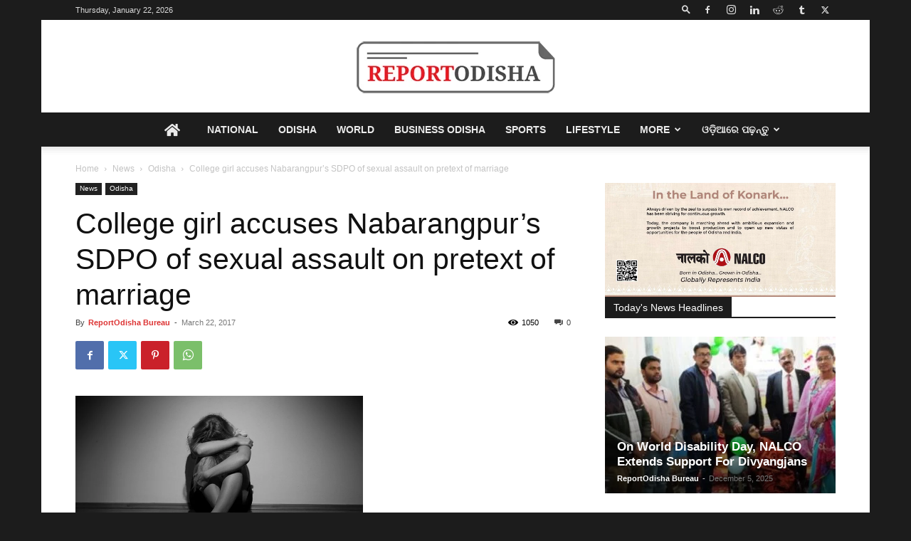

--- FILE ---
content_type: text/html; charset=UTF-8
request_url: https://reportodisha.com/college-girl-accuses-nabarangpurs-sdpo-of-sexual-assault-on-pretext-of-marriage/
body_size: 47011
content:
<!doctype html >
<!--[if IE 8]>    <html class="ie8" lang="en"> <![endif]-->
<!--[if IE 9]>    <html class="ie9" lang="en"> <![endif]-->
<!--[if gt IE 8]><!--> <html lang="en-US" prefix="og: https://ogp.me/ns#"> <!--<![endif]-->
<head>
    <title>College Girl Accuses Nabarangpur&#039;s SDPO Of Sexual Assault On Pretext Of Marriage - Report Odisha</title>
    <meta charset="UTF-8" />
    <meta name="viewport" content="width=device-width, initial-scale=1.0">
    <link rel="pingback" href="https://reportodisha.com/xmlrpc.php" />
    
<!-- Search Engine Optimization by Rank Math - https://rankmath.com/ -->
<meta name="description" content="Nabarangpur, Mar 22: A Special Police Officer (SPO) working at the District Reserve Police office here has been accused of sexually harassing a college going"/>
<meta name="robots" content="follow, index, max-snippet:-1, max-video-preview:-1, max-image-preview:large"/>
<link rel="canonical" href="https://reportodisha.com/college-girl-accuses-nabarangpurs-sdpo-of-sexual-assault-on-pretext-of-marriage/" />
<meta property="og:locale" content="en_US" />
<meta property="og:type" content="article" />
<meta property="og:title" content="College Girl Accuses Nabarangpur&#039;s SDPO Of Sexual Assault On Pretext Of Marriage - Report Odisha" />
<meta property="og:description" content="Nabarangpur, Mar 22: A Special Police Officer (SPO) working at the District Reserve Police office here has been accused of sexually harassing a college going" />
<meta property="og:url" content="https://reportodisha.com/college-girl-accuses-nabarangpurs-sdpo-of-sexual-assault-on-pretext-of-marriage/" />
<meta property="og:site_name" content="Report Odisha" />
<meta property="article:publisher" content="https://www.facebook.com/reportodisha" />
<meta property="article:tag" content="#" />
<meta property="article:tag" content="# Special Police Officer" />
<meta property="article:tag" content="#Bhubaneswar" />
<meta property="article:tag" content="#College girl accuses Nabarangpur&#039;s SDPO" />
<meta property="article:tag" content="#girl assaulted" />
<meta property="article:tag" content="#Nabarangpur" />
<meta property="article:tag" content="#Odisha" />
<meta property="article:tag" content="#Orissa news" />
<meta property="article:tag" content="#sexual assault on woman" />
<meta property="article:tag" content="#sexually harassing a college girl" />
<meta property="article:tag" content="#women asaaulted" />
<meta property="article:tag" content="Odisha News" />
<meta property="article:tag" content="Orissa" />
<meta property="article:section" content="Odisha" />
<meta property="og:image" content="https://reportodisha.com/wp-content/uploads/2017/03/Screen-Shot-2017-03-22-at-8.15.06-PM.png" />
<meta property="og:image:secure_url" content="https://reportodisha.com/wp-content/uploads/2017/03/Screen-Shot-2017-03-22-at-8.15.06-PM.png" />
<meta property="og:image:width" content="807" />
<meta property="og:image:height" content="432" />
<meta property="og:image:alt" content="College girl accuses Nabarangpur&#8217;s SDPO of sexual assault on pretext of marriage" />
<meta property="og:image:type" content="image/png" />
<meta property="article:published_time" content="2017-03-22T20:15:52+05:30" />
<meta name="twitter:card" content="summary_large_image" />
<meta name="twitter:title" content="College Girl Accuses Nabarangpur&#039;s SDPO Of Sexual Assault On Pretext Of Marriage - Report Odisha" />
<meta name="twitter:description" content="Nabarangpur, Mar 22: A Special Police Officer (SPO) working at the District Reserve Police office here has been accused of sexually harassing a college going" />
<meta name="twitter:site" content="@reportodisha" />
<meta name="twitter:creator" content="@reportodisha" />
<meta name="twitter:image" content="https://reportodisha.com/wp-content/uploads/2017/03/Screen-Shot-2017-03-22-at-8.15.06-PM.png" />
<meta name="twitter:label1" content="Written by" />
<meta name="twitter:data1" content="ReportOdisha Bureau" />
<meta name="twitter:label2" content="Time to read" />
<meta name="twitter:data2" content="Less than a minute" />
<script type="application/ld+json" class="rank-math-schema">{"@context":"https://schema.org","@graph":[{"@type":"Place","@id":"https://reportodisha.com/#place","address":{"@type":"PostalAddress","streetAddress":"3rd Floor, Kalyani Plaza","addressLocality":"Patrapada, Bhubaneswar","addressRegion":"Odisha","postalCode":"751019","addressCountry":"India"}},{"@type":["NewsMediaOrganization","Organization"],"@id":"https://reportodisha.com/#organization","name":"ReportOdisha.com","url":"https://reportodisha.com","sameAs":["https://www.facebook.com/reportodisha","https://twitter.com/reportodisha"],"email":"reportodisha@gmail.com","address":{"@type":"PostalAddress","streetAddress":"3rd Floor, Kalyani Plaza","addressLocality":"Patrapada, Bhubaneswar","addressRegion":"Odisha","postalCode":"751019","addressCountry":"India"},"logo":{"@type":"ImageObject","@id":"https://reportodisha.com/#logo","url":"https://reportodisha.com/wp-content/uploads/2019/04/logo-mobile.png","contentUrl":"https://reportodisha.com/wp-content/uploads/2019/04/logo-mobile.png","caption":"ReportOdisha.com","inLanguage":"en-US","width":"140","height":"37"},"contactPoint":[{"@type":"ContactPoint","telephone":"+91-9082-833-183","contactType":"sales"}],"location":{"@id":"https://reportodisha.com/#place"}},{"@type":"WebSite","@id":"https://reportodisha.com/#website","url":"https://reportodisha.com","name":"ReportOdisha.com","publisher":{"@id":"https://reportodisha.com/#organization"},"inLanguage":"en-US"},{"@type":"ImageObject","@id":"https://reportodisha.com/wp-content/uploads/2017/03/Screen-Shot-2017-03-22-at-8.15.06-PM.png","url":"https://reportodisha.com/wp-content/uploads/2017/03/Screen-Shot-2017-03-22-at-8.15.06-PM.png","width":"807","height":"432","inLanguage":"en-US"},{"@type":"WebPage","@id":"https://reportodisha.com/college-girl-accuses-nabarangpurs-sdpo-of-sexual-assault-on-pretext-of-marriage/#webpage","url":"https://reportodisha.com/college-girl-accuses-nabarangpurs-sdpo-of-sexual-assault-on-pretext-of-marriage/","name":"College Girl Accuses Nabarangpur&#039;s SDPO Of Sexual Assault On Pretext Of Marriage - Report Odisha","datePublished":"2017-03-22T20:15:52+05:30","dateModified":"2017-03-22T20:15:52+05:30","isPartOf":{"@id":"https://reportodisha.com/#website"},"primaryImageOfPage":{"@id":"https://reportodisha.com/wp-content/uploads/2017/03/Screen-Shot-2017-03-22-at-8.15.06-PM.png"},"inLanguage":"en-US"},{"@type":"Person","@id":"https://reportodisha.com/author/reportodisha-bureau/","name":"ReportOdisha Bureau","url":"https://reportodisha.com/author/reportodisha-bureau/","image":{"@type":"ImageObject","@id":"https://secure.gravatar.com/avatar/db79fb86e79e3af6aba287c92e4e2668?s=96&amp;d=mm&amp;r=g","url":"https://secure.gravatar.com/avatar/db79fb86e79e3af6aba287c92e4e2668?s=96&amp;d=mm&amp;r=g","caption":"ReportOdisha Bureau","inLanguage":"en-US"},"worksFor":{"@id":"https://reportodisha.com/#organization"}},{"@type":"NewsArticle","headline":"College Girl Accuses Nabarangpur&#039;s SDPO Of Sexual Assault On Pretext Of Marriage - Report Odisha","datePublished":"2017-03-22T20:15:52+05:30","dateModified":"2017-03-22T20:15:52+05:30","author":{"@id":"https://reportodisha.com/author/reportodisha-bureau/","name":"ReportOdisha Bureau"},"publisher":{"@id":"https://reportodisha.com/#organization"},"description":"Nabarangpur, Mar 22: A Special Police Officer (SPO) working at the District Reserve Police office here has been accused of sexually harassing a college going","name":"College Girl Accuses Nabarangpur&#039;s SDPO Of Sexual Assault On Pretext Of Marriage - Report Odisha","@id":"https://reportodisha.com/college-girl-accuses-nabarangpurs-sdpo-of-sexual-assault-on-pretext-of-marriage/#richSnippet","isPartOf":{"@id":"https://reportodisha.com/college-girl-accuses-nabarangpurs-sdpo-of-sexual-assault-on-pretext-of-marriage/#webpage"},"image":{"@id":"https://reportodisha.com/wp-content/uploads/2017/03/Screen-Shot-2017-03-22-at-8.15.06-PM.png"},"inLanguage":"en-US","mainEntityOfPage":{"@id":"https://reportodisha.com/college-girl-accuses-nabarangpurs-sdpo-of-sexual-assault-on-pretext-of-marriage/#webpage"}}]}</script>
<!-- /Rank Math WordPress SEO plugin -->

<link rel='dns-prefetch' href='//www.googletagmanager.com' />
<link rel='dns-prefetch' href='//use.fontawesome.com' />
<link rel='dns-prefetch' href='//pagead2.googlesyndication.com' />
<link rel="alternate" type="application/rss+xml" title="Report Odisha &raquo; Feed" href="https://reportodisha.com/feed/" />
<link rel="alternate" type="application/rss+xml" title="Report Odisha &raquo; Comments Feed" href="https://reportodisha.com/comments/feed/" />
<script type="text/javascript">
/* <![CDATA[ */
window._wpemojiSettings = {"baseUrl":"https:\/\/s.w.org\/images\/core\/emoji\/15.0.3\/72x72\/","ext":".png","svgUrl":"https:\/\/s.w.org\/images\/core\/emoji\/15.0.3\/svg\/","svgExt":".svg","source":{"concatemoji":"https:\/\/reportodisha.com\/wp-includes\/js\/wp-emoji-release.min.js?ver=6.6.4"}};
/*! This file is auto-generated */
!function(i,n){var o,s,e;function c(e){try{var t={supportTests:e,timestamp:(new Date).valueOf()};sessionStorage.setItem(o,JSON.stringify(t))}catch(e){}}function p(e,t,n){e.clearRect(0,0,e.canvas.width,e.canvas.height),e.fillText(t,0,0);var t=new Uint32Array(e.getImageData(0,0,e.canvas.width,e.canvas.height).data),r=(e.clearRect(0,0,e.canvas.width,e.canvas.height),e.fillText(n,0,0),new Uint32Array(e.getImageData(0,0,e.canvas.width,e.canvas.height).data));return t.every(function(e,t){return e===r[t]})}function u(e,t,n){switch(t){case"flag":return n(e,"\ud83c\udff3\ufe0f\u200d\u26a7\ufe0f","\ud83c\udff3\ufe0f\u200b\u26a7\ufe0f")?!1:!n(e,"\ud83c\uddfa\ud83c\uddf3","\ud83c\uddfa\u200b\ud83c\uddf3")&&!n(e,"\ud83c\udff4\udb40\udc67\udb40\udc62\udb40\udc65\udb40\udc6e\udb40\udc67\udb40\udc7f","\ud83c\udff4\u200b\udb40\udc67\u200b\udb40\udc62\u200b\udb40\udc65\u200b\udb40\udc6e\u200b\udb40\udc67\u200b\udb40\udc7f");case"emoji":return!n(e,"\ud83d\udc26\u200d\u2b1b","\ud83d\udc26\u200b\u2b1b")}return!1}function f(e,t,n){var r="undefined"!=typeof WorkerGlobalScope&&self instanceof WorkerGlobalScope?new OffscreenCanvas(300,150):i.createElement("canvas"),a=r.getContext("2d",{willReadFrequently:!0}),o=(a.textBaseline="top",a.font="600 32px Arial",{});return e.forEach(function(e){o[e]=t(a,e,n)}),o}function t(e){var t=i.createElement("script");t.src=e,t.defer=!0,i.head.appendChild(t)}"undefined"!=typeof Promise&&(o="wpEmojiSettingsSupports",s=["flag","emoji"],n.supports={everything:!0,everythingExceptFlag:!0},e=new Promise(function(e){i.addEventListener("DOMContentLoaded",e,{once:!0})}),new Promise(function(t){var n=function(){try{var e=JSON.parse(sessionStorage.getItem(o));if("object"==typeof e&&"number"==typeof e.timestamp&&(new Date).valueOf()<e.timestamp+604800&&"object"==typeof e.supportTests)return e.supportTests}catch(e){}return null}();if(!n){if("undefined"!=typeof Worker&&"undefined"!=typeof OffscreenCanvas&&"undefined"!=typeof URL&&URL.createObjectURL&&"undefined"!=typeof Blob)try{var e="postMessage("+f.toString()+"("+[JSON.stringify(s),u.toString(),p.toString()].join(",")+"));",r=new Blob([e],{type:"text/javascript"}),a=new Worker(URL.createObjectURL(r),{name:"wpTestEmojiSupports"});return void(a.onmessage=function(e){c(n=e.data),a.terminate(),t(n)})}catch(e){}c(n=f(s,u,p))}t(n)}).then(function(e){for(var t in e)n.supports[t]=e[t],n.supports.everything=n.supports.everything&&n.supports[t],"flag"!==t&&(n.supports.everythingExceptFlag=n.supports.everythingExceptFlag&&n.supports[t]);n.supports.everythingExceptFlag=n.supports.everythingExceptFlag&&!n.supports.flag,n.DOMReady=!1,n.readyCallback=function(){n.DOMReady=!0}}).then(function(){return e}).then(function(){var e;n.supports.everything||(n.readyCallback(),(e=n.source||{}).concatemoji?t(e.concatemoji):e.wpemoji&&e.twemoji&&(t(e.twemoji),t(e.wpemoji)))}))}((window,document),window._wpemojiSettings);
/* ]]> */
</script>
<style id='wp-emoji-styles-inline-css' type='text/css'>

	img.wp-smiley, img.emoji {
		display: inline !important;
		border: none !important;
		box-shadow: none !important;
		height: 1em !important;
		width: 1em !important;
		margin: 0 0.07em !important;
		vertical-align: -0.1em !important;
		background: none !important;
		padding: 0 !important;
	}
</style>
<link rel='stylesheet' id='wp-block-library-css' href='https://reportodisha.com/wp-includes/css/dist/block-library/style.min.css?ver=6.6.4' type='text/css' media='all' />
<style id='classic-theme-styles-inline-css' type='text/css'>
/*! This file is auto-generated */
.wp-block-button__link{color:#fff;background-color:#32373c;border-radius:9999px;box-shadow:none;text-decoration:none;padding:calc(.667em + 2px) calc(1.333em + 2px);font-size:1.125em}.wp-block-file__button{background:#32373c;color:#fff;text-decoration:none}
</style>
<style id='global-styles-inline-css' type='text/css'>
:root{--wp--preset--aspect-ratio--square: 1;--wp--preset--aspect-ratio--4-3: 4/3;--wp--preset--aspect-ratio--3-4: 3/4;--wp--preset--aspect-ratio--3-2: 3/2;--wp--preset--aspect-ratio--2-3: 2/3;--wp--preset--aspect-ratio--16-9: 16/9;--wp--preset--aspect-ratio--9-16: 9/16;--wp--preset--color--black: #000000;--wp--preset--color--cyan-bluish-gray: #abb8c3;--wp--preset--color--white: #ffffff;--wp--preset--color--pale-pink: #f78da7;--wp--preset--color--vivid-red: #cf2e2e;--wp--preset--color--luminous-vivid-orange: #ff6900;--wp--preset--color--luminous-vivid-amber: #fcb900;--wp--preset--color--light-green-cyan: #7bdcb5;--wp--preset--color--vivid-green-cyan: #00d084;--wp--preset--color--pale-cyan-blue: #8ed1fc;--wp--preset--color--vivid-cyan-blue: #0693e3;--wp--preset--color--vivid-purple: #9b51e0;--wp--preset--gradient--vivid-cyan-blue-to-vivid-purple: linear-gradient(135deg,rgba(6,147,227,1) 0%,rgb(155,81,224) 100%);--wp--preset--gradient--light-green-cyan-to-vivid-green-cyan: linear-gradient(135deg,rgb(122,220,180) 0%,rgb(0,208,130) 100%);--wp--preset--gradient--luminous-vivid-amber-to-luminous-vivid-orange: linear-gradient(135deg,rgba(252,185,0,1) 0%,rgba(255,105,0,1) 100%);--wp--preset--gradient--luminous-vivid-orange-to-vivid-red: linear-gradient(135deg,rgba(255,105,0,1) 0%,rgb(207,46,46) 100%);--wp--preset--gradient--very-light-gray-to-cyan-bluish-gray: linear-gradient(135deg,rgb(238,238,238) 0%,rgb(169,184,195) 100%);--wp--preset--gradient--cool-to-warm-spectrum: linear-gradient(135deg,rgb(74,234,220) 0%,rgb(151,120,209) 20%,rgb(207,42,186) 40%,rgb(238,44,130) 60%,rgb(251,105,98) 80%,rgb(254,248,76) 100%);--wp--preset--gradient--blush-light-purple: linear-gradient(135deg,rgb(255,206,236) 0%,rgb(152,150,240) 100%);--wp--preset--gradient--blush-bordeaux: linear-gradient(135deg,rgb(254,205,165) 0%,rgb(254,45,45) 50%,rgb(107,0,62) 100%);--wp--preset--gradient--luminous-dusk: linear-gradient(135deg,rgb(255,203,112) 0%,rgb(199,81,192) 50%,rgb(65,88,208) 100%);--wp--preset--gradient--pale-ocean: linear-gradient(135deg,rgb(255,245,203) 0%,rgb(182,227,212) 50%,rgb(51,167,181) 100%);--wp--preset--gradient--electric-grass: linear-gradient(135deg,rgb(202,248,128) 0%,rgb(113,206,126) 100%);--wp--preset--gradient--midnight: linear-gradient(135deg,rgb(2,3,129) 0%,rgb(40,116,252) 100%);--wp--preset--font-size--small: 11px;--wp--preset--font-size--medium: 20px;--wp--preset--font-size--large: 32px;--wp--preset--font-size--x-large: 42px;--wp--preset--font-size--regular: 15px;--wp--preset--font-size--larger: 50px;--wp--preset--spacing--20: 0.44rem;--wp--preset--spacing--30: 0.67rem;--wp--preset--spacing--40: 1rem;--wp--preset--spacing--50: 1.5rem;--wp--preset--spacing--60: 2.25rem;--wp--preset--spacing--70: 3.38rem;--wp--preset--spacing--80: 5.06rem;--wp--preset--shadow--natural: 6px 6px 9px rgba(0, 0, 0, 0.2);--wp--preset--shadow--deep: 12px 12px 50px rgba(0, 0, 0, 0.4);--wp--preset--shadow--sharp: 6px 6px 0px rgba(0, 0, 0, 0.2);--wp--preset--shadow--outlined: 6px 6px 0px -3px rgba(255, 255, 255, 1), 6px 6px rgba(0, 0, 0, 1);--wp--preset--shadow--crisp: 6px 6px 0px rgba(0, 0, 0, 1);}:where(.is-layout-flex){gap: 0.5em;}:where(.is-layout-grid){gap: 0.5em;}body .is-layout-flex{display: flex;}.is-layout-flex{flex-wrap: wrap;align-items: center;}.is-layout-flex > :is(*, div){margin: 0;}body .is-layout-grid{display: grid;}.is-layout-grid > :is(*, div){margin: 0;}:where(.wp-block-columns.is-layout-flex){gap: 2em;}:where(.wp-block-columns.is-layout-grid){gap: 2em;}:where(.wp-block-post-template.is-layout-flex){gap: 1.25em;}:where(.wp-block-post-template.is-layout-grid){gap: 1.25em;}.has-black-color{color: var(--wp--preset--color--black) !important;}.has-cyan-bluish-gray-color{color: var(--wp--preset--color--cyan-bluish-gray) !important;}.has-white-color{color: var(--wp--preset--color--white) !important;}.has-pale-pink-color{color: var(--wp--preset--color--pale-pink) !important;}.has-vivid-red-color{color: var(--wp--preset--color--vivid-red) !important;}.has-luminous-vivid-orange-color{color: var(--wp--preset--color--luminous-vivid-orange) !important;}.has-luminous-vivid-amber-color{color: var(--wp--preset--color--luminous-vivid-amber) !important;}.has-light-green-cyan-color{color: var(--wp--preset--color--light-green-cyan) !important;}.has-vivid-green-cyan-color{color: var(--wp--preset--color--vivid-green-cyan) !important;}.has-pale-cyan-blue-color{color: var(--wp--preset--color--pale-cyan-blue) !important;}.has-vivid-cyan-blue-color{color: var(--wp--preset--color--vivid-cyan-blue) !important;}.has-vivid-purple-color{color: var(--wp--preset--color--vivid-purple) !important;}.has-black-background-color{background-color: var(--wp--preset--color--black) !important;}.has-cyan-bluish-gray-background-color{background-color: var(--wp--preset--color--cyan-bluish-gray) !important;}.has-white-background-color{background-color: var(--wp--preset--color--white) !important;}.has-pale-pink-background-color{background-color: var(--wp--preset--color--pale-pink) !important;}.has-vivid-red-background-color{background-color: var(--wp--preset--color--vivid-red) !important;}.has-luminous-vivid-orange-background-color{background-color: var(--wp--preset--color--luminous-vivid-orange) !important;}.has-luminous-vivid-amber-background-color{background-color: var(--wp--preset--color--luminous-vivid-amber) !important;}.has-light-green-cyan-background-color{background-color: var(--wp--preset--color--light-green-cyan) !important;}.has-vivid-green-cyan-background-color{background-color: var(--wp--preset--color--vivid-green-cyan) !important;}.has-pale-cyan-blue-background-color{background-color: var(--wp--preset--color--pale-cyan-blue) !important;}.has-vivid-cyan-blue-background-color{background-color: var(--wp--preset--color--vivid-cyan-blue) !important;}.has-vivid-purple-background-color{background-color: var(--wp--preset--color--vivid-purple) !important;}.has-black-border-color{border-color: var(--wp--preset--color--black) !important;}.has-cyan-bluish-gray-border-color{border-color: var(--wp--preset--color--cyan-bluish-gray) !important;}.has-white-border-color{border-color: var(--wp--preset--color--white) !important;}.has-pale-pink-border-color{border-color: var(--wp--preset--color--pale-pink) !important;}.has-vivid-red-border-color{border-color: var(--wp--preset--color--vivid-red) !important;}.has-luminous-vivid-orange-border-color{border-color: var(--wp--preset--color--luminous-vivid-orange) !important;}.has-luminous-vivid-amber-border-color{border-color: var(--wp--preset--color--luminous-vivid-amber) !important;}.has-light-green-cyan-border-color{border-color: var(--wp--preset--color--light-green-cyan) !important;}.has-vivid-green-cyan-border-color{border-color: var(--wp--preset--color--vivid-green-cyan) !important;}.has-pale-cyan-blue-border-color{border-color: var(--wp--preset--color--pale-cyan-blue) !important;}.has-vivid-cyan-blue-border-color{border-color: var(--wp--preset--color--vivid-cyan-blue) !important;}.has-vivid-purple-border-color{border-color: var(--wp--preset--color--vivid-purple) !important;}.has-vivid-cyan-blue-to-vivid-purple-gradient-background{background: var(--wp--preset--gradient--vivid-cyan-blue-to-vivid-purple) !important;}.has-light-green-cyan-to-vivid-green-cyan-gradient-background{background: var(--wp--preset--gradient--light-green-cyan-to-vivid-green-cyan) !important;}.has-luminous-vivid-amber-to-luminous-vivid-orange-gradient-background{background: var(--wp--preset--gradient--luminous-vivid-amber-to-luminous-vivid-orange) !important;}.has-luminous-vivid-orange-to-vivid-red-gradient-background{background: var(--wp--preset--gradient--luminous-vivid-orange-to-vivid-red) !important;}.has-very-light-gray-to-cyan-bluish-gray-gradient-background{background: var(--wp--preset--gradient--very-light-gray-to-cyan-bluish-gray) !important;}.has-cool-to-warm-spectrum-gradient-background{background: var(--wp--preset--gradient--cool-to-warm-spectrum) !important;}.has-blush-light-purple-gradient-background{background: var(--wp--preset--gradient--blush-light-purple) !important;}.has-blush-bordeaux-gradient-background{background: var(--wp--preset--gradient--blush-bordeaux) !important;}.has-luminous-dusk-gradient-background{background: var(--wp--preset--gradient--luminous-dusk) !important;}.has-pale-ocean-gradient-background{background: var(--wp--preset--gradient--pale-ocean) !important;}.has-electric-grass-gradient-background{background: var(--wp--preset--gradient--electric-grass) !important;}.has-midnight-gradient-background{background: var(--wp--preset--gradient--midnight) !important;}.has-small-font-size{font-size: var(--wp--preset--font-size--small) !important;}.has-medium-font-size{font-size: var(--wp--preset--font-size--medium) !important;}.has-large-font-size{font-size: var(--wp--preset--font-size--large) !important;}.has-x-large-font-size{font-size: var(--wp--preset--font-size--x-large) !important;}
:where(.wp-block-post-template.is-layout-flex){gap: 1.25em;}:where(.wp-block-post-template.is-layout-grid){gap: 1.25em;}
:where(.wp-block-columns.is-layout-flex){gap: 2em;}:where(.wp-block-columns.is-layout-grid){gap: 2em;}
:root :where(.wp-block-pullquote){font-size: 1.5em;line-height: 1.6;}
</style>
<link rel='stylesheet' id='td-plugin-newsletter-css' href='https://reportodisha.com/wp-content/plugins/td-newsletter/style.css?ver=12.6.7' type='text/css' media='all' />
<link rel='stylesheet' id='td-plugin-multi-purpose-css' href='https://reportodisha.com/wp-content/plugins/td-composer/td-multi-purpose/style.css?ver=5b75a1149b707159a7e71fd3bf09ff7b' type='text/css' media='all' />
<link rel='stylesheet' id='font-awesome-official-css' href='https://use.fontawesome.com/releases/v5.15.4/css/all.css' type='text/css' media='all' integrity="sha384-DyZ88mC6Up2uqS4h/KRgHuoeGwBcD4Ng9SiP4dIRy0EXTlnuz47vAwmeGwVChigm" crossorigin="anonymous" />
<link rel='stylesheet' id='td-theme-css' href='https://reportodisha.com/wp-content/themes/Newspaper/style.css?ver=12.6.7' type='text/css' media='all' />
<style id='td-theme-inline-css' type='text/css'>@media (max-width:767px){.td-header-desktop-wrap{display:none}}@media (min-width:767px){.td-header-mobile-wrap{display:none}}</style>
<link rel='stylesheet' id='td-legacy-framework-front-style-css' href='https://reportodisha.com/wp-content/plugins/td-composer/legacy/Newspaper/assets/css/td_legacy_main.css?ver=5b75a1149b707159a7e71fd3bf09ff7b' type='text/css' media='all' />
<link rel='stylesheet' id='td-standard-pack-framework-front-style-css' href='https://reportodisha.com/wp-content/plugins/td-standard-pack/Newspaper/assets/css/td_standard_pack_main.css?ver=8f2d47acef43f76b1dfa75a39c0fe3df' type='text/css' media='all' />
<link rel='stylesheet' id='tdb_style_cloud_templates_front-css' href='https://reportodisha.com/wp-content/plugins/td-cloud-library/assets/css/tdb_main.css?ver=b089d95615dd8e22e80845576af6b5b5' type='text/css' media='all' />
<link rel='stylesheet' id='font-awesome-official-v4shim-css' href='https://use.fontawesome.com/releases/v5.15.4/css/v4-shims.css' type='text/css' media='all' integrity="sha384-Vq76wejb3QJM4nDatBa5rUOve+9gkegsjCebvV/9fvXlGWo4HCMR4cJZjjcF6Viv" crossorigin="anonymous" />
<style id='font-awesome-official-v4shim-inline-css' type='text/css'>
@font-face {
font-family: "FontAwesome";
font-display: block;
src: url("https://use.fontawesome.com/releases/v5.15.4/webfonts/fa-brands-400.eot"),
		url("https://use.fontawesome.com/releases/v5.15.4/webfonts/fa-brands-400.eot?#iefix") format("embedded-opentype"),
		url("https://use.fontawesome.com/releases/v5.15.4/webfonts/fa-brands-400.woff2") format("woff2"),
		url("https://use.fontawesome.com/releases/v5.15.4/webfonts/fa-brands-400.woff") format("woff"),
		url("https://use.fontawesome.com/releases/v5.15.4/webfonts/fa-brands-400.ttf") format("truetype"),
		url("https://use.fontawesome.com/releases/v5.15.4/webfonts/fa-brands-400.svg#fontawesome") format("svg");
}

@font-face {
font-family: "FontAwesome";
font-display: block;
src: url("https://use.fontawesome.com/releases/v5.15.4/webfonts/fa-solid-900.eot"),
		url("https://use.fontawesome.com/releases/v5.15.4/webfonts/fa-solid-900.eot?#iefix") format("embedded-opentype"),
		url("https://use.fontawesome.com/releases/v5.15.4/webfonts/fa-solid-900.woff2") format("woff2"),
		url("https://use.fontawesome.com/releases/v5.15.4/webfonts/fa-solid-900.woff") format("woff"),
		url("https://use.fontawesome.com/releases/v5.15.4/webfonts/fa-solid-900.ttf") format("truetype"),
		url("https://use.fontawesome.com/releases/v5.15.4/webfonts/fa-solid-900.svg#fontawesome") format("svg");
}

@font-face {
font-family: "FontAwesome";
font-display: block;
src: url("https://use.fontawesome.com/releases/v5.15.4/webfonts/fa-regular-400.eot"),
		url("https://use.fontawesome.com/releases/v5.15.4/webfonts/fa-regular-400.eot?#iefix") format("embedded-opentype"),
		url("https://use.fontawesome.com/releases/v5.15.4/webfonts/fa-regular-400.woff2") format("woff2"),
		url("https://use.fontawesome.com/releases/v5.15.4/webfonts/fa-regular-400.woff") format("woff"),
		url("https://use.fontawesome.com/releases/v5.15.4/webfonts/fa-regular-400.ttf") format("truetype"),
		url("https://use.fontawesome.com/releases/v5.15.4/webfonts/fa-regular-400.svg#fontawesome") format("svg");
unicode-range: U+F004-F005,U+F007,U+F017,U+F022,U+F024,U+F02E,U+F03E,U+F044,U+F057-F059,U+F06E,U+F070,U+F075,U+F07B-F07C,U+F080,U+F086,U+F089,U+F094,U+F09D,U+F0A0,U+F0A4-F0A7,U+F0C5,U+F0C7-F0C8,U+F0E0,U+F0EB,U+F0F3,U+F0F8,U+F0FE,U+F111,U+F118-F11A,U+F11C,U+F133,U+F144,U+F146,U+F14A,U+F14D-F14E,U+F150-F152,U+F15B-F15C,U+F164-F165,U+F185-F186,U+F191-F192,U+F1AD,U+F1C1-F1C9,U+F1CD,U+F1D8,U+F1E3,U+F1EA,U+F1F6,U+F1F9,U+F20A,U+F247-F249,U+F24D,U+F254-F25B,U+F25D,U+F267,U+F271-F274,U+F279,U+F28B,U+F28D,U+F2B5-F2B6,U+F2B9,U+F2BB,U+F2BD,U+F2C1-F2C2,U+F2D0,U+F2D2,U+F2DC,U+F2ED,U+F328,U+F358-F35B,U+F3A5,U+F3D1,U+F410,U+F4AD;
}
</style>
<script type="text/javascript" src="https://reportodisha.com/wp-includes/js/jquery/jquery.min.js?ver=3.7.1" id="jquery-core-js"></script>
<script type="text/javascript" src="https://reportodisha.com/wp-includes/js/jquery/jquery-migrate.min.js?ver=3.4.1" id="jquery-migrate-js"></script>

<!-- Google tag (gtag.js) snippet added by Site Kit -->

<!-- Google Analytics snippet added by Site Kit -->
<script type="text/javascript" src="https://www.googletagmanager.com/gtag/js?id=G-NJ6GZLN56L" id="google_gtagjs-js" async></script>
<script type="text/javascript" id="google_gtagjs-js-after">
/* <![CDATA[ */
window.dataLayer = window.dataLayer || [];function gtag(){dataLayer.push(arguments);}
gtag("set","linker",{"domains":["reportodisha.com"]});
gtag("js", new Date());
gtag("set", "developer_id.dZTNiMT", true);
gtag("config", "G-NJ6GZLN56L");
/* ]]> */
</script>

<!-- End Google tag (gtag.js) snippet added by Site Kit -->
<link rel="https://api.w.org/" href="https://reportodisha.com/wp-json/" /><link rel="alternate" title="JSON" type="application/json" href="https://reportodisha.com/wp-json/wp/v2/posts/39642" /><link rel="EditURI" type="application/rsd+xml" title="RSD" href="https://reportodisha.com/xmlrpc.php?rsd" />
<meta name="generator" content="WordPress 6.6.4" />
<link rel='shortlink' href='https://reportodisha.com/?p=39642' />
<link rel="alternate" title="oEmbed (JSON)" type="application/json+oembed" href="https://reportodisha.com/wp-json/oembed/1.0/embed?url=https%3A%2F%2Freportodisha.com%2Fcollege-girl-accuses-nabarangpurs-sdpo-of-sexual-assault-on-pretext-of-marriage%2F" />
<link rel="alternate" title="oEmbed (XML)" type="text/xml+oembed" href="https://reportodisha.com/wp-json/oembed/1.0/embed?url=https%3A%2F%2Freportodisha.com%2Fcollege-girl-accuses-nabarangpurs-sdpo-of-sexual-assault-on-pretext-of-marriage%2F&#038;format=xml" />
		<meta property="fb:pages" content="963302917046388" />
					<meta property="ia:markup_url" content="https://reportodisha.com/college-girl-accuses-nabarangpurs-sdpo-of-sexual-assault-on-pretext-of-marriage/?ia_markup=1" />
			<meta name="generator" content="Site Kit by Google 1.135.0" />    <script>
        window.tdb_global_vars = {"wpRestUrl":"https:\/\/reportodisha.com\/wp-json\/","permalinkStructure":"\/%postname%\/"};
        window.tdb_p_autoload_vars = {"isAjax":false,"isAdminBarShowing":false,"autoloadStatus":"off","origPostEditUrl":null};
    </script>
    
    <style id="tdb-global-colors">:root{--mm-custom-color-4:#C2A25D;--mm-custom-color-5:#F7F9F9;--mm-custom-color-1:#053426;--mm-custom-color-2:#B79259;--mm-custom-color-3:#79847E}</style>

    
	            <style id="tdb-global-fonts">
                
:root{--global-1:Gilda Display;--global-2:Red Hat Display;--global-3:Pinyon Script;}
            </style>
            
<!-- Google AdSense meta tags added by Site Kit -->
<meta name="google-adsense-platform-account" content="ca-host-pub-2644536267352236">
<meta name="google-adsense-platform-domain" content="sitekit.withgoogle.com">
<!-- End Google AdSense meta tags added by Site Kit -->

<!-- Google AdSense snippet added by Site Kit -->
<script type="text/javascript" async="async" src="https://pagead2.googlesyndication.com/pagead/js/adsbygoogle.js?client=ca-pub-7031897375255108&amp;host=ca-host-pub-2644536267352236" crossorigin="anonymous"></script>

<!-- End Google AdSense snippet added by Site Kit -->

<!-- JS generated by theme -->

<script type="text/javascript" id="td-generated-header-js">
    
    

	    var tdBlocksArray = []; //here we store all the items for the current page

	    // td_block class - each ajax block uses a object of this class for requests
	    function tdBlock() {
		    this.id = '';
		    this.block_type = 1; //block type id (1-234 etc)
		    this.atts = '';
		    this.td_column_number = '';
		    this.td_current_page = 1; //
		    this.post_count = 0; //from wp
		    this.found_posts = 0; //from wp
		    this.max_num_pages = 0; //from wp
		    this.td_filter_value = ''; //current live filter value
		    this.is_ajax_running = false;
		    this.td_user_action = ''; // load more or infinite loader (used by the animation)
		    this.header_color = '';
		    this.ajax_pagination_infinite_stop = ''; //show load more at page x
	    }

        // td_js_generator - mini detector
        ( function () {
            var htmlTag = document.getElementsByTagName("html")[0];

	        if ( navigator.userAgent.indexOf("MSIE 10.0") > -1 ) {
                htmlTag.className += ' ie10';
            }

            if ( !!navigator.userAgent.match(/Trident.*rv\:11\./) ) {
                htmlTag.className += ' ie11';
            }

	        if ( navigator.userAgent.indexOf("Edge") > -1 ) {
                htmlTag.className += ' ieEdge';
            }

            if ( /(iPad|iPhone|iPod)/g.test(navigator.userAgent) ) {
                htmlTag.className += ' td-md-is-ios';
            }

            var user_agent = navigator.userAgent.toLowerCase();
            if ( user_agent.indexOf("android") > -1 ) {
                htmlTag.className += ' td-md-is-android';
            }

            if ( -1 !== navigator.userAgent.indexOf('Mac OS X')  ) {
                htmlTag.className += ' td-md-is-os-x';
            }

            if ( /chrom(e|ium)/.test(navigator.userAgent.toLowerCase()) ) {
               htmlTag.className += ' td-md-is-chrome';
            }

            if ( -1 !== navigator.userAgent.indexOf('Firefox') ) {
                htmlTag.className += ' td-md-is-firefox';
            }

            if ( -1 !== navigator.userAgent.indexOf('Safari') && -1 === navigator.userAgent.indexOf('Chrome') ) {
                htmlTag.className += ' td-md-is-safari';
            }

            if( -1 !== navigator.userAgent.indexOf('IEMobile') ){
                htmlTag.className += ' td-md-is-iemobile';
            }

        })();

        var tdLocalCache = {};

        ( function () {
            "use strict";

            tdLocalCache = {
                data: {},
                remove: function (resource_id) {
                    delete tdLocalCache.data[resource_id];
                },
                exist: function (resource_id) {
                    return tdLocalCache.data.hasOwnProperty(resource_id) && tdLocalCache.data[resource_id] !== null;
                },
                get: function (resource_id) {
                    return tdLocalCache.data[resource_id];
                },
                set: function (resource_id, cachedData) {
                    tdLocalCache.remove(resource_id);
                    tdLocalCache.data[resource_id] = cachedData;
                }
            };
        })();

    
    
var td_viewport_interval_list=[{"limitBottom":767,"sidebarWidth":228},{"limitBottom":1018,"sidebarWidth":300},{"limitBottom":1140,"sidebarWidth":324}];
var td_animation_stack_effect="type0";
var tds_animation_stack=true;
var td_animation_stack_specific_selectors=".entry-thumb, img, .td-lazy-img";
var td_animation_stack_general_selectors=".td-animation-stack img, .td-animation-stack .entry-thumb, .post img, .td-animation-stack .td-lazy-img";
var tdc_is_installed="yes";
var td_ajax_url="https:\/\/reportodisha.com\/wp-admin\/admin-ajax.php?td_theme_name=Newspaper&v=12.6.7";
var td_get_template_directory_uri="https:\/\/reportodisha.com\/wp-content\/plugins\/td-composer\/legacy\/common";
var tds_snap_menu="";
var tds_logo_on_sticky="";
var tds_header_style="10";
var td_please_wait="Please wait...";
var td_email_user_pass_incorrect="User or password incorrect!";
var td_email_user_incorrect="Email or username incorrect!";
var td_email_incorrect="Email incorrect!";
var td_user_incorrect="Username incorrect!";
var td_email_user_empty="Email or username empty!";
var td_pass_empty="Pass empty!";
var td_pass_pattern_incorrect="Invalid Pass Pattern!";
var td_retype_pass_incorrect="Retyped Pass incorrect!";
var tds_more_articles_on_post_enable="";
var tds_more_articles_on_post_time_to_wait="";
var tds_more_articles_on_post_pages_distance_from_top=0;
var tds_captcha="";
var tds_theme_color_site_wide="#e24a4a";
var tds_smart_sidebar="enabled";
var tdThemeName="Newspaper";
var tdThemeNameWl="Newspaper";
var td_magnific_popup_translation_tPrev="Previous (Left arrow key)";
var td_magnific_popup_translation_tNext="Next (Right arrow key)";
var td_magnific_popup_translation_tCounter="%curr% of %total%";
var td_magnific_popup_translation_ajax_tError="The content from %url% could not be loaded.";
var td_magnific_popup_translation_image_tError="The image #%curr% could not be loaded.";
var tdBlockNonce="7ee5e9fb8c";
var tdMobileMenu="enabled";
var tdMobileSearch="enabled";
var tdDateNamesI18n={"month_names":["January","February","March","April","May","June","July","August","September","October","November","December"],"month_names_short":["Jan","Feb","Mar","Apr","May","Jun","Jul","Aug","Sep","Oct","Nov","Dec"],"day_names":["Sunday","Monday","Tuesday","Wednesday","Thursday","Friday","Saturday"],"day_names_short":["Sun","Mon","Tue","Wed","Thu","Fri","Sat"]};
var tdb_modal_confirm="Save";
var tdb_modal_cancel="Cancel";
var tdb_modal_confirm_alt="Yes";
var tdb_modal_cancel_alt="No";
var td_deploy_mode="deploy";
var td_ad_background_click_link="";
var td_ad_background_click_target="";
</script>


<!-- Header style compiled by theme -->

<style>:root{--td_theme_color:#e24a4a;--td_slider_text:rgba(226,74,74,0.7);--td_header_color:#1c1c1c}.td-header-style-12 .td-header-menu-wrap-full,.td-header-style-12 .td-affix,.td-grid-style-1.td-hover-1 .td-big-grid-post:hover .td-post-category,.td-grid-style-5.td-hover-1 .td-big-grid-post:hover .td-post-category,.td_category_template_3 .td-current-sub-category,.td_category_template_8 .td-category-header .td-category a.td-current-sub-category,.td_category_template_4 .td-category-siblings .td-category a:hover,.td_block_big_grid_9.td-grid-style-1 .td-post-category,.td_block_big_grid_9.td-grid-style-5 .td-post-category,.td-grid-style-6.td-hover-1 .td-module-thumb:after,.tdm-menu-active-style5 .td-header-menu-wrap .sf-menu>.current-menu-item>a,.tdm-menu-active-style5 .td-header-menu-wrap .sf-menu>.current-menu-ancestor>a,.tdm-menu-active-style5 .td-header-menu-wrap .sf-menu>.current-category-ancestor>a,.tdm-menu-active-style5 .td-header-menu-wrap .sf-menu>li>a:hover,.tdm-menu-active-style5 .td-header-menu-wrap .sf-menu>.sfHover>a{background-color:#e24a4a}.td_mega_menu_sub_cats .cur-sub-cat,.td-mega-span h3 a:hover,.td_mod_mega_menu:hover .entry-title a,.header-search-wrap .result-msg a:hover,.td-header-top-menu .td-drop-down-search .td_module_wrap:hover .entry-title a,.td-header-top-menu .td-icon-search:hover,.td-header-wrap .result-msg a:hover,.top-header-menu li a:hover,.top-header-menu .current-menu-item>a,.top-header-menu .current-menu-ancestor>a,.top-header-menu .current-category-ancestor>a,.td-social-icon-wrap>a:hover,.td-header-sp-top-widget .td-social-icon-wrap a:hover,.td_mod_related_posts:hover h3>a,.td-post-template-11 .td-related-title .td-related-left:hover,.td-post-template-11 .td-related-title .td-related-right:hover,.td-post-template-11 .td-related-title .td-cur-simple-item,.td-post-template-11 .td_block_related_posts .td-next-prev-wrap a:hover,.td-category-header .td-pulldown-category-filter-link:hover,.td-category-siblings .td-subcat-dropdown a:hover,.td-category-siblings .td-subcat-dropdown a.td-current-sub-category,.footer-text-wrap .footer-email-wrap a,.footer-social-wrap a:hover,.td_module_17 .td-read-more a:hover,.td_module_18 .td-read-more a:hover,.td_module_19 .td-post-author-name a:hover,.td-pulldown-syle-2 .td-subcat-dropdown:hover .td-subcat-more span,.td-pulldown-syle-2 .td-subcat-dropdown:hover .td-subcat-more i,.td-pulldown-syle-3 .td-subcat-dropdown:hover .td-subcat-more span,.td-pulldown-syle-3 .td-subcat-dropdown:hover .td-subcat-more i,.tdm-menu-active-style3 .tdm-header.td-header-wrap .sf-menu>.current-category-ancestor>a,.tdm-menu-active-style3 .tdm-header.td-header-wrap .sf-menu>.current-menu-ancestor>a,.tdm-menu-active-style3 .tdm-header.td-header-wrap .sf-menu>.current-menu-item>a,.tdm-menu-active-style3 .tdm-header.td-header-wrap .sf-menu>.sfHover>a,.tdm-menu-active-style3 .tdm-header.td-header-wrap .sf-menu>li>a:hover{color:#e24a4a}.td-mega-menu-page .wpb_content_element ul li a:hover,.td-theme-wrap .td-aj-search-results .td_module_wrap:hover .entry-title a,.td-theme-wrap .header-search-wrap .result-msg a:hover{color:#e24a4a!important}.td_category_template_8 .td-category-header .td-category a.td-current-sub-category,.td_category_template_4 .td-category-siblings .td-category a:hover,.tdm-menu-active-style4 .tdm-header .sf-menu>.current-menu-item>a,.tdm-menu-active-style4 .tdm-header .sf-menu>.current-menu-ancestor>a,.tdm-menu-active-style4 .tdm-header .sf-menu>.current-category-ancestor>a,.tdm-menu-active-style4 .tdm-header .sf-menu>li>a:hover,.tdm-menu-active-style4 .tdm-header .sf-menu>.sfHover>a{border-color:#e24a4a}.td-header-wrap .td-header-top-menu-full,.td-header-wrap .top-header-menu .sub-menu,.tdm-header-style-1.td-header-wrap .td-header-top-menu-full,.tdm-header-style-1.td-header-wrap .top-header-menu .sub-menu,.tdm-header-style-2.td-header-wrap .td-header-top-menu-full,.tdm-header-style-2.td-header-wrap .top-header-menu .sub-menu,.tdm-header-style-3.td-header-wrap .td-header-top-menu-full,.tdm-header-style-3.td-header-wrap .top-header-menu .sub-menu{background-color:#1c1c1c}.td-header-style-8 .td-header-top-menu-full{background-color:transparent}.td-header-style-8 .td-header-top-menu-full .td-header-top-menu{background-color:#1c1c1c;padding-left:15px;padding-right:15px}.td-header-wrap .td-header-top-menu-full .td-header-top-menu,.td-header-wrap .td-header-top-menu-full{border-bottom:none}.td-header-top-menu,.td-header-top-menu a,.td-header-wrap .td-header-top-menu-full .td-header-top-menu,.td-header-wrap .td-header-top-menu-full a,.td-header-style-8 .td-header-top-menu,.td-header-style-8 .td-header-top-menu a,.td-header-top-menu .td-drop-down-search .entry-title a{color:#dbdbdb}.top-header-menu .current-menu-item>a,.top-header-menu .current-menu-ancestor>a,.top-header-menu .current-category-ancestor>a,.top-header-menu li a:hover,.td-header-sp-top-widget .td-icon-search:hover{color:#dd3333}.td-header-wrap .td-header-sp-top-widget .td-icon-font,.td-header-style-7 .td-header-top-menu .td-social-icon-wrap .td-icon-font{color:#e0e0e0}.td-header-wrap .td-header-sp-top-widget i.td-icon-font:hover{color:#dd3333}.td-header-wrap .td-header-menu-wrap-full,.td-header-menu-wrap.td-affix,.td-header-style-3 .td-header-main-menu,.td-header-style-3 .td-affix .td-header-main-menu,.td-header-style-4 .td-header-main-menu,.td-header-style-4 .td-affix .td-header-main-menu,.td-header-style-8 .td-header-menu-wrap.td-affix,.td-header-style-8 .td-header-top-menu-full{background-color:#1c1c1c}.td-boxed-layout .td-header-style-3 .td-header-menu-wrap,.td-boxed-layout .td-header-style-4 .td-header-menu-wrap,.td-header-style-3 .td_stretch_content .td-header-menu-wrap,.td-header-style-4 .td_stretch_content .td-header-menu-wrap{background-color:#1c1c1c!important}@media (min-width:1019px){.td-header-style-1 .td-header-sp-recs,.td-header-style-1 .td-header-sp-logo{margin-bottom:28px}}@media (min-width:768px) and (max-width:1018px){.td-header-style-1 .td-header-sp-recs,.td-header-style-1 .td-header-sp-logo{margin-bottom:14px}}.td-header-style-7 .td-header-top-menu{border-bottom:none}.td-header-wrap .td-header-menu-wrap .sf-menu>li>a,.td-header-wrap .td-header-menu-social .td-social-icon-wrap a,.td-header-style-4 .td-header-menu-social .td-social-icon-wrap i,.td-header-style-5 .td-header-menu-social .td-social-icon-wrap i,.td-header-style-6 .td-header-menu-social .td-social-icon-wrap i,.td-header-style-12 .td-header-menu-social .td-social-icon-wrap i,.td-header-wrap .header-search-wrap #td-header-search-button .td-icon-search{color:#eaeaea}.td-header-wrap .td-header-menu-social+.td-search-wrapper #td-header-search-button:before{background-color:#eaeaea}.td-header-bg:before{background-position:center center}.td-footer-wrapper,.td-footer-wrapper .td_block_template_7 .td-block-title>*,.td-footer-wrapper .td_block_template_17 .td-block-title,.td-footer-wrapper .td-block-title-wrap .td-wrapper-pulldown-filter{background-color:#1c1c1c}.td-module-meta-info .td-post-author-name a{color:#dd3333}.tdm-menu-btn1 .tds-button1,.tdm-menu-btn1 .tds-button6:after{background-color:#e84c4c}.tdm-menu-btn1 .tds-button2:before,.tdm-menu-btn1 .tds-button6:before{border-color:#e84c4c}.tdm-menu-btn1 .tds-button2,.tdm-menu-btn1 .tds-button2 i{color:#e84c4c}.tdm-menu-btn1 .tds-button3{-webkit-box-shadow:0 2px 16px #e84c4c;-moz-box-shadow:0 2px 16px #e84c4c;box-shadow:0 2px 16px #e84c4c}.tdm-menu-btn1 .tds-button3:hover{-webkit-box-shadow:0 4px 26px #e84c4c;-moz-box-shadow:0 4px 26px #e84c4c;box-shadow:0 4px 26px #e84c4c}.tdm-menu-btn1 .tds-button7 .tdm-btn-border-top,.tdm-menu-btn1 .tds-button7 .tdm-btn-border-bottom{background-color:#e84c4c}.tdm-menu-btn1 .tds-button8{background:#e84c4c}body{background-color:#1c1c1c}:root{--td_theme_color:#e24a4a;--td_slider_text:rgba(226,74,74,0.7);--td_header_color:#1c1c1c}.td-header-style-12 .td-header-menu-wrap-full,.td-header-style-12 .td-affix,.td-grid-style-1.td-hover-1 .td-big-grid-post:hover .td-post-category,.td-grid-style-5.td-hover-1 .td-big-grid-post:hover .td-post-category,.td_category_template_3 .td-current-sub-category,.td_category_template_8 .td-category-header .td-category a.td-current-sub-category,.td_category_template_4 .td-category-siblings .td-category a:hover,.td_block_big_grid_9.td-grid-style-1 .td-post-category,.td_block_big_grid_9.td-grid-style-5 .td-post-category,.td-grid-style-6.td-hover-1 .td-module-thumb:after,.tdm-menu-active-style5 .td-header-menu-wrap .sf-menu>.current-menu-item>a,.tdm-menu-active-style5 .td-header-menu-wrap .sf-menu>.current-menu-ancestor>a,.tdm-menu-active-style5 .td-header-menu-wrap .sf-menu>.current-category-ancestor>a,.tdm-menu-active-style5 .td-header-menu-wrap .sf-menu>li>a:hover,.tdm-menu-active-style5 .td-header-menu-wrap .sf-menu>.sfHover>a{background-color:#e24a4a}.td_mega_menu_sub_cats .cur-sub-cat,.td-mega-span h3 a:hover,.td_mod_mega_menu:hover .entry-title a,.header-search-wrap .result-msg a:hover,.td-header-top-menu .td-drop-down-search .td_module_wrap:hover .entry-title a,.td-header-top-menu .td-icon-search:hover,.td-header-wrap .result-msg a:hover,.top-header-menu li a:hover,.top-header-menu .current-menu-item>a,.top-header-menu .current-menu-ancestor>a,.top-header-menu .current-category-ancestor>a,.td-social-icon-wrap>a:hover,.td-header-sp-top-widget .td-social-icon-wrap a:hover,.td_mod_related_posts:hover h3>a,.td-post-template-11 .td-related-title .td-related-left:hover,.td-post-template-11 .td-related-title .td-related-right:hover,.td-post-template-11 .td-related-title .td-cur-simple-item,.td-post-template-11 .td_block_related_posts .td-next-prev-wrap a:hover,.td-category-header .td-pulldown-category-filter-link:hover,.td-category-siblings .td-subcat-dropdown a:hover,.td-category-siblings .td-subcat-dropdown a.td-current-sub-category,.footer-text-wrap .footer-email-wrap a,.footer-social-wrap a:hover,.td_module_17 .td-read-more a:hover,.td_module_18 .td-read-more a:hover,.td_module_19 .td-post-author-name a:hover,.td-pulldown-syle-2 .td-subcat-dropdown:hover .td-subcat-more span,.td-pulldown-syle-2 .td-subcat-dropdown:hover .td-subcat-more i,.td-pulldown-syle-3 .td-subcat-dropdown:hover .td-subcat-more span,.td-pulldown-syle-3 .td-subcat-dropdown:hover .td-subcat-more i,.tdm-menu-active-style3 .tdm-header.td-header-wrap .sf-menu>.current-category-ancestor>a,.tdm-menu-active-style3 .tdm-header.td-header-wrap .sf-menu>.current-menu-ancestor>a,.tdm-menu-active-style3 .tdm-header.td-header-wrap .sf-menu>.current-menu-item>a,.tdm-menu-active-style3 .tdm-header.td-header-wrap .sf-menu>.sfHover>a,.tdm-menu-active-style3 .tdm-header.td-header-wrap .sf-menu>li>a:hover{color:#e24a4a}.td-mega-menu-page .wpb_content_element ul li a:hover,.td-theme-wrap .td-aj-search-results .td_module_wrap:hover .entry-title a,.td-theme-wrap .header-search-wrap .result-msg a:hover{color:#e24a4a!important}.td_category_template_8 .td-category-header .td-category a.td-current-sub-category,.td_category_template_4 .td-category-siblings .td-category a:hover,.tdm-menu-active-style4 .tdm-header .sf-menu>.current-menu-item>a,.tdm-menu-active-style4 .tdm-header .sf-menu>.current-menu-ancestor>a,.tdm-menu-active-style4 .tdm-header .sf-menu>.current-category-ancestor>a,.tdm-menu-active-style4 .tdm-header .sf-menu>li>a:hover,.tdm-menu-active-style4 .tdm-header .sf-menu>.sfHover>a{border-color:#e24a4a}.td-header-wrap .td-header-top-menu-full,.td-header-wrap .top-header-menu .sub-menu,.tdm-header-style-1.td-header-wrap .td-header-top-menu-full,.tdm-header-style-1.td-header-wrap .top-header-menu .sub-menu,.tdm-header-style-2.td-header-wrap .td-header-top-menu-full,.tdm-header-style-2.td-header-wrap .top-header-menu .sub-menu,.tdm-header-style-3.td-header-wrap .td-header-top-menu-full,.tdm-header-style-3.td-header-wrap .top-header-menu .sub-menu{background-color:#1c1c1c}.td-header-style-8 .td-header-top-menu-full{background-color:transparent}.td-header-style-8 .td-header-top-menu-full .td-header-top-menu{background-color:#1c1c1c;padding-left:15px;padding-right:15px}.td-header-wrap .td-header-top-menu-full .td-header-top-menu,.td-header-wrap .td-header-top-menu-full{border-bottom:none}.td-header-top-menu,.td-header-top-menu a,.td-header-wrap .td-header-top-menu-full .td-header-top-menu,.td-header-wrap .td-header-top-menu-full a,.td-header-style-8 .td-header-top-menu,.td-header-style-8 .td-header-top-menu a,.td-header-top-menu .td-drop-down-search .entry-title a{color:#dbdbdb}.top-header-menu .current-menu-item>a,.top-header-menu .current-menu-ancestor>a,.top-header-menu .current-category-ancestor>a,.top-header-menu li a:hover,.td-header-sp-top-widget .td-icon-search:hover{color:#dd3333}.td-header-wrap .td-header-sp-top-widget .td-icon-font,.td-header-style-7 .td-header-top-menu .td-social-icon-wrap .td-icon-font{color:#e0e0e0}.td-header-wrap .td-header-sp-top-widget i.td-icon-font:hover{color:#dd3333}.td-header-wrap .td-header-menu-wrap-full,.td-header-menu-wrap.td-affix,.td-header-style-3 .td-header-main-menu,.td-header-style-3 .td-affix .td-header-main-menu,.td-header-style-4 .td-header-main-menu,.td-header-style-4 .td-affix .td-header-main-menu,.td-header-style-8 .td-header-menu-wrap.td-affix,.td-header-style-8 .td-header-top-menu-full{background-color:#1c1c1c}.td-boxed-layout .td-header-style-3 .td-header-menu-wrap,.td-boxed-layout .td-header-style-4 .td-header-menu-wrap,.td-header-style-3 .td_stretch_content .td-header-menu-wrap,.td-header-style-4 .td_stretch_content .td-header-menu-wrap{background-color:#1c1c1c!important}@media (min-width:1019px){.td-header-style-1 .td-header-sp-recs,.td-header-style-1 .td-header-sp-logo{margin-bottom:28px}}@media (min-width:768px) and (max-width:1018px){.td-header-style-1 .td-header-sp-recs,.td-header-style-1 .td-header-sp-logo{margin-bottom:14px}}.td-header-style-7 .td-header-top-menu{border-bottom:none}.td-header-wrap .td-header-menu-wrap .sf-menu>li>a,.td-header-wrap .td-header-menu-social .td-social-icon-wrap a,.td-header-style-4 .td-header-menu-social .td-social-icon-wrap i,.td-header-style-5 .td-header-menu-social .td-social-icon-wrap i,.td-header-style-6 .td-header-menu-social .td-social-icon-wrap i,.td-header-style-12 .td-header-menu-social .td-social-icon-wrap i,.td-header-wrap .header-search-wrap #td-header-search-button .td-icon-search{color:#eaeaea}.td-header-wrap .td-header-menu-social+.td-search-wrapper #td-header-search-button:before{background-color:#eaeaea}.td-header-bg:before{background-position:center center}.td-footer-wrapper,.td-footer-wrapper .td_block_template_7 .td-block-title>*,.td-footer-wrapper .td_block_template_17 .td-block-title,.td-footer-wrapper .td-block-title-wrap .td-wrapper-pulldown-filter{background-color:#1c1c1c}.td-module-meta-info .td-post-author-name a{color:#dd3333}.tdm-menu-btn1 .tds-button1,.tdm-menu-btn1 .tds-button6:after{background-color:#e84c4c}.tdm-menu-btn1 .tds-button2:before,.tdm-menu-btn1 .tds-button6:before{border-color:#e84c4c}.tdm-menu-btn1 .tds-button2,.tdm-menu-btn1 .tds-button2 i{color:#e84c4c}.tdm-menu-btn1 .tds-button3{-webkit-box-shadow:0 2px 16px #e84c4c;-moz-box-shadow:0 2px 16px #e84c4c;box-shadow:0 2px 16px #e84c4c}.tdm-menu-btn1 .tds-button3:hover{-webkit-box-shadow:0 4px 26px #e84c4c;-moz-box-shadow:0 4px 26px #e84c4c;box-shadow:0 4px 26px #e84c4c}.tdm-menu-btn1 .tds-button7 .tdm-btn-border-top,.tdm-menu-btn1 .tds-button7 .tdm-btn-border-bottom{background-color:#e84c4c}.tdm-menu-btn1 .tds-button8{background:#e84c4c}</style>

<!-- Global site tag (gtag.js) - Google Analytics -->
<script async src="https://www.googletagmanager.com/gtag/js?id=UA-70911777-1"></script>
<script>
  window.dataLayer = window.dataLayer || [];
  function gtag(){dataLayer.push(arguments);}
  gtag('js', new Date());

  gtag('config', 'UA-70911777-1');
</script>
<!-- Global site tag (gtag.js) - Google Analytics -->
<script async src="https://www.googletagmanager.com/gtag/js?id=UA-109863648-1"></script>
<script>
  window.dataLayer = window.dataLayer || [];
  function gtag(){dataLayer.push(arguments);}
  gtag('js', new Date());

  gtag('config', 'UA-109863648-1');
</script>



<script type="application/ld+json">
    {
        "@context": "https://schema.org",
        "@type": "BreadcrumbList",
        "itemListElement": [
            {
                "@type": "ListItem",
                "position": 1,
                "item": {
                    "@type": "WebSite",
                    "@id": "https://reportodisha.com/",
                    "name": "Home"
                }
            },
            {
                "@type": "ListItem",
                "position": 2,
                    "item": {
                    "@type": "WebPage",
                    "@id": "https://reportodisha.com/category/news/",
                    "name": "News"
                }
            }
            ,{
                "@type": "ListItem",
                "position": 3,
                    "item": {
                    "@type": "WebPage",
                    "@id": "https://reportodisha.com/category/news/odisha/",
                    "name": "Odisha"                                
                }
            }
            ,{
                "@type": "ListItem",
                "position": 4,
                    "item": {
                    "@type": "WebPage",
                    "@id": "https://reportodisha.com/college-girl-accuses-nabarangpurs-sdpo-of-sexual-assault-on-pretext-of-marriage/",
                    "name": "College girl accuses Nabarangpur&#8217;s SDPO of sexual assault on pretext of marriage"                                
                }
            }    
        ]
    }
</script>
<link rel="icon" href="https://reportodisha.com/wp-content/uploads/2021/08/cropped-RO-FAVICON-32x32.png" sizes="32x32" />
<link rel="icon" href="https://reportodisha.com/wp-content/uploads/2021/08/cropped-RO-FAVICON-192x192.png" sizes="192x192" />
<link rel="apple-touch-icon" href="https://reportodisha.com/wp-content/uploads/2021/08/cropped-RO-FAVICON-180x180.png" />
<meta name="msapplication-TileImage" content="https://reportodisha.com/wp-content/uploads/2021/08/cropped-RO-FAVICON-270x270.png" />

<!-- Button style compiled by theme -->

<style>.tdm-btn-style1{background-color:#e24a4a}.tdm-btn-style2:before{border-color:#e24a4a}.tdm-btn-style2{color:#e24a4a}.tdm-btn-style3{-webkit-box-shadow:0 2px 16px #e24a4a;-moz-box-shadow:0 2px 16px #e24a4a;box-shadow:0 2px 16px #e24a4a}.tdm-btn-style3:hover{-webkit-box-shadow:0 4px 26px #e24a4a;-moz-box-shadow:0 4px 26px #e24a4a;box-shadow:0 4px 26px #e24a4a}</style>

	<style id="tdw-css-placeholder"></style></head>

<body class="post-template-default single single-post postid-39642 single-format-standard td-standard-pack college-girl-accuses-nabarangpurs-sdpo-of-sexual-assault-on-pretext-of-marriage global-block-template-1 td-animation-stack-type0 td-boxed-layout" itemscope="itemscope" itemtype="https://schema.org/WebPage">

<div class="td-scroll-up" data-style="style1"><i class="td-icon-menu-up"></i></div>
    <div class="td-menu-background" style="visibility:hidden"></div>
<div id="td-mobile-nav" style="visibility:hidden">
    <div class="td-mobile-container">
        <!-- mobile menu top section -->
        <div class="td-menu-socials-wrap">
            <!-- socials -->
            <div class="td-menu-socials">
                
        <span class="td-social-icon-wrap">
            <a target="_blank" href="https://www.facebook.com/reportodisha" title="Facebook">
                <i class="td-icon-font td-icon-facebook"></i>
                <span style="display: none">Facebook</span>
            </a>
        </span>
        <span class="td-social-icon-wrap">
            <a target="_blank" href="https://www.instagram.com/reportodisha/" title="Instagram">
                <i class="td-icon-font td-icon-instagram"></i>
                <span style="display: none">Instagram</span>
            </a>
        </span>
        <span class="td-social-icon-wrap">
            <a target="_blank" href="https://www.linkedin.com/in/reports-odisha-762687219/" title="Linkedin">
                <i class="td-icon-font td-icon-linkedin"></i>
                <span style="display: none">Linkedin</span>
            </a>
        </span>
        <span class="td-social-icon-wrap">
            <a target="_blank" href="https://www.reddit.com/user/Report_Odisha" title="Reddit">
                <i class="td-icon-font td-icon-reddit"></i>
                <span style="display: none">Reddit</span>
            </a>
        </span>
        <span class="td-social-icon-wrap">
            <a target="_blank" href="https://www.tumblr.com/blog/reportodisha" title="Tumblr">
                <i class="td-icon-font td-icon-tumblr"></i>
                <span style="display: none">Tumblr</span>
            </a>
        </span>
        <span class="td-social-icon-wrap">
            <a target="_blank" href="https://twitter.com/reportodisha" title="Twitter">
                <i class="td-icon-font td-icon-twitter"></i>
                <span style="display: none">Twitter</span>
            </a>
        </span>            </div>
            <!-- close button -->
            <div class="td-mobile-close">
                <span><i class="td-icon-close-mobile"></i></span>
            </div>
        </div>

        <!-- login section -->
        
        <!-- menu section -->
        <div class="td-mobile-content">
            <div class="menu-main-menu-container"><ul id="menu-main-menu" class="td-mobile-main-menu"><li id="menu-item-46524" class="menu-item menu-item-type-custom menu-item-object-custom menu-item-home menu-item-first menu-item-46524"><a href="https://reportodisha.com"><i class="fa fa-home" aria-hidden="true"></i></a></li>
<li id="menu-item-82" class="menu-item menu-item-type-taxonomy menu-item-object-category menu-item-82"><a href="https://reportodisha.com/category/news/national/">National</a></li>
<li id="menu-item-83" class="menu-item menu-item-type-taxonomy menu-item-object-category current-post-ancestor current-menu-parent current-post-parent menu-item-83"><a href="https://reportodisha.com/category/news/odisha/">Odisha</a></li>
<li id="menu-item-47615" class="menu-item menu-item-type-taxonomy menu-item-object-category menu-item-47615"><a href="https://reportodisha.com/category/world/">World</a></li>
<li id="menu-item-78" class="menu-item menu-item-type-taxonomy menu-item-object-category menu-item-78"><a href="https://reportodisha.com/category/business-odisha/">Business Odisha</a></li>
<li id="menu-item-47630" class="menu-item menu-item-type-taxonomy menu-item-object-category menu-item-47630"><a href="https://reportodisha.com/category/sports/">Sports</a></li>
<li id="menu-item-72512" class="menu-item menu-item-type-taxonomy menu-item-object-category menu-item-72512"><a href="https://reportodisha.com/category/lifestyle/">Lifestyle</a></li>
<li id="menu-item-72513" class="menu-item menu-item-type-taxonomy menu-item-object-category menu-item-has-children menu-item-72513"><a href="https://reportodisha.com/category/more/">More<i class="td-icon-menu-right td-element-after"></i></a>
<ul class="sub-menu">
	<li id="menu-item-79365" class="menu-item menu-item-type-taxonomy menu-item-object-category menu-item-79365"><a href="https://reportodisha.com/category/education-odisha/">Education Odisha</a></li>
	<li id="menu-item-73555" class="menu-item menu-item-type-taxonomy menu-item-object-category menu-item-73555"><a href="https://reportodisha.com/category/job/">Jobs</a></li>
	<li id="menu-item-79442" class="menu-item menu-item-type-taxonomy menu-item-object-category menu-item-79442"><a href="https://reportodisha.com/category/health/">Health</a></li>
	<li id="menu-item-47635" class="menu-item menu-item-type-taxonomy menu-item-object-category menu-item-47635"><a href="https://reportodisha.com/category/interviews/">Interviews</a></li>
	<li id="menu-item-79366" class="menu-item menu-item-type-taxonomy menu-item-object-category menu-item-79366"><a href="https://reportodisha.com/category/guest-column/">Guest Column</a></li>
	<li id="menu-item-79367" class="menu-item menu-item-type-taxonomy menu-item-object-category menu-item-79367"><a href="https://reportodisha.com/category/hotels-restaurants/">Hotels &amp; Restaurants</a></li>
	<li id="menu-item-64500" class="menu-item menu-item-type-post_type menu-item-object-page menu-item-64500"><a href="https://reportodisha.com/press-releases/">Press Releases</a></li>
	<li id="menu-item-79" class="menu-item menu-item-type-taxonomy menu-item-object-category menu-item-79"><a href="https://reportodisha.com/category/odisha-entertainment/">Odisha Entertainment</a></li>
	<li id="menu-item-47619" class="menu-item menu-item-type-taxonomy menu-item-object-category menu-item-47619"><a href="https://reportodisha.com/category/health/">Health</a></li>
	<li id="menu-item-69349" class="menu-item menu-item-type-taxonomy menu-item-object-category menu-item-69349"><a href="https://reportodisha.com/category/festivals/">Festivals</a></li>
	<li id="menu-item-68544" class="menu-item menu-item-type-taxonomy menu-item-object-category menu-item-68544"><a href="https://reportodisha.com/category/horoscope/">Horoscope</a></li>
	<li id="menu-item-72515" class="menu-item menu-item-type-taxonomy menu-item-object-category menu-item-72515"><a href="https://reportodisha.com/category/science-tech/">Science &amp; Tech</a></li>
	<li id="menu-item-69348" class="menu-item menu-item-type-taxonomy menu-item-object-category menu-item-69348"><a href="https://reportodisha.com/category/feature/">Feature</a></li>
</ul>
</li>
<li id="menu-item-99914" class="menu-item menu-item-type-post_type menu-item-object-page menu-item-has-children menu-item-99914"><a href="https://reportodisha.com/home-2019-1/">ଓଡ଼ିଆରେ ପଢ଼ନ୍ତୁ<i class="td-icon-menu-right td-element-after"></i></a>
<ul class="sub-menu">
	<li id="menu-item-72818" class="menu-item menu-item-type-taxonomy menu-item-object-category menu-item-72818"><a href="https://reportodisha.com/category/read-in-odia/odisha-reportodisha-odia/">ରାଜ୍ୟ</a></li>
	<li id="menu-item-72813" class="menu-item menu-item-type-taxonomy menu-item-object-category menu-item-72813"><a href="https://reportodisha.com/category/read-in-odia/desh-videsh/">ଦେଶ ବିଦେଶ</a></li>
	<li id="menu-item-72819" class="menu-item menu-item-type-taxonomy menu-item-object-category menu-item-72819"><a href="https://reportodisha.com/category/read-in-odia/health-lifestyle/">ସ୍ୱାସ୍ଥ୍ୟ</a></li>
	<li id="menu-item-72817" class="menu-item menu-item-type-taxonomy menu-item-object-category menu-item-72817"><a href="https://reportodisha.com/category/read-in-odia/entertainment-reportodisha-odia/">ମନୋରଞ୍ଜନ</a></li>
	<li id="menu-item-72815" class="menu-item menu-item-type-taxonomy menu-item-object-category menu-item-72815"><a href="https://reportodisha.com/category/read-in-odia/business-reportodisha-odia/">ବାଣୀଜ୍ୟ</a></li>
	<li id="menu-item-72812" class="menu-item menu-item-type-taxonomy menu-item-object-category menu-item-72812"><a href="https://reportodisha.com/category/read-in-odia/sports-reportodisha-odia/">ଖେଳ</a></li>
	<li id="menu-item-72814" class="menu-item menu-item-type-taxonomy menu-item-object-category menu-item-72814"><a href="https://reportodisha.com/category/read-in-odia/festival/">ପର୍ବ</a></li>
	<li id="menu-item-72816" class="menu-item menu-item-type-taxonomy menu-item-object-category menu-item-72816"><a href="https://reportodisha.com/category/read-in-odia/feature-reportodisha-odia/">ବିଶେଷ ଉପସ୍ଥାପନା</a></li>
	<li id="menu-item-79369" class="menu-item menu-item-type-taxonomy menu-item-object-category menu-item-79369"><a href="https://reportodisha.com/category/story-poem/">ଗଳ୍ପ / କବିତା</a></li>
</ul>
</li>
</ul></div>        </div>
    </div>

    <!-- register/login section -->
    </div><div class="td-search-background" style="visibility:hidden"></div>
<div class="td-search-wrap-mob" style="visibility:hidden">
	<div class="td-drop-down-search">
		<form method="get" class="td-search-form" action="https://reportodisha.com/">
			<!-- close button -->
			<div class="td-search-close">
				<span><i class="td-icon-close-mobile"></i></span>
			</div>
			<div role="search" class="td-search-input">
				<span>Search</span>
				<input id="td-header-search-mob" type="text" value="" name="s" autocomplete="off" />
			</div>
		</form>
		<div id="td-aj-search-mob" class="td-ajax-search-flex"></div>
	</div>
</div>

    <div id="td-outer-wrap" class="td-theme-wrap">
    
        
            <div class="tdc-header-wrap ">

            <!--
Header style 10
-->

<div class="td-header-wrap td-header-style-10 ">
    
            <div class="td-header-top-menu-full td-container-wrap ">
            <div class="td-container td-header-row td-header-top-menu">
                
    <div class="top-bar-style-1">
        
<div class="td-header-sp-top-menu">


	        <div class="td_data_time">
            <div >

                Thursday, January 22, 2026
            </div>
        </div>
    </div>
        <div class="td-header-sp-top-widget">
            <div class="td-search-btns-wrap">
            <a id="td-header-search-button" href="#" aria-label="Search" role="button" class="dropdown-toggle " data-toggle="dropdown"><i class="td-icon-search"></i></a>
        </div>


        <div class="td-drop-down-search" aria-labelledby="td-header-search-button">
            <form method="get" class="td-search-form" action="https://reportodisha.com/">
                <div role="search" class="td-head-form-search-wrap">
                    <input id="td-header-search" type="text" value="" name="s" autocomplete="off" /><input class="wpb_button wpb_btn-inverse btn" type="submit" id="td-header-search-top" value="Search" />
                </div>
            </form>
            <div id="td-aj-search"></div>
        </div>
    
    
        
        <span class="td-social-icon-wrap">
            <a target="_blank" href="https://www.facebook.com/reportodisha" title="Facebook">
                <i class="td-icon-font td-icon-facebook"></i>
                <span style="display: none">Facebook</span>
            </a>
        </span>
        <span class="td-social-icon-wrap">
            <a target="_blank" href="https://www.instagram.com/reportodisha/" title="Instagram">
                <i class="td-icon-font td-icon-instagram"></i>
                <span style="display: none">Instagram</span>
            </a>
        </span>
        <span class="td-social-icon-wrap">
            <a target="_blank" href="https://www.linkedin.com/in/reports-odisha-762687219/" title="Linkedin">
                <i class="td-icon-font td-icon-linkedin"></i>
                <span style="display: none">Linkedin</span>
            </a>
        </span>
        <span class="td-social-icon-wrap">
            <a target="_blank" href="https://www.reddit.com/user/Report_Odisha" title="Reddit">
                <i class="td-icon-font td-icon-reddit"></i>
                <span style="display: none">Reddit</span>
            </a>
        </span>
        <span class="td-social-icon-wrap">
            <a target="_blank" href="https://www.tumblr.com/blog/reportodisha" title="Tumblr">
                <i class="td-icon-font td-icon-tumblr"></i>
                <span style="display: none">Tumblr</span>
            </a>
        </span>
        <span class="td-social-icon-wrap">
            <a target="_blank" href="https://twitter.com/reportodisha" title="Twitter">
                <i class="td-icon-font td-icon-twitter"></i>
                <span style="display: none">Twitter</span>
            </a>
        </span>    </div>

    </div>

<!-- LOGIN MODAL -->

                <div id="login-form" class="white-popup-block mfp-hide mfp-with-anim td-login-modal-wrap">
                    <div class="td-login-wrap">
                        <a href="#" aria-label="Back" class="td-back-button"><i class="td-icon-modal-back"></i></a>
                        <div id="td-login-div" class="td-login-form-div td-display-block">
                            <div class="td-login-panel-title">Sign in</div>
                            <div class="td-login-panel-descr">Welcome! Log into your account</div>
                            <div class="td_display_err"></div>
                            <form id="loginForm" action="#" method="post">
                                <div class="td-login-inputs"><input class="td-login-input" autocomplete="username" type="text" name="login_email" id="login_email" value="" required><label for="login_email">your username</label></div>
                                <div class="td-login-inputs"><input class="td-login-input" autocomplete="current-password" type="password" name="login_pass" id="login_pass" value="" required><label for="login_pass">your password</label></div>
                                <input type="button"  name="login_button" id="login_button" class="wpb_button btn td-login-button" value="Login">
                                
                            </form>

                            

                            <div class="td-login-info-text"><a href="#" id="forgot-pass-link">Forgot your password? Get help</a></div>
                            
                            
                            
                            
                        </div>

                        

                         <div id="td-forgot-pass-div" class="td-login-form-div td-display-none">
                            <div class="td-login-panel-title">Password recovery</div>
                            <div class="td-login-panel-descr">Recover your password</div>
                            <div class="td_display_err"></div>
                            <form id="forgotpassForm" action="#" method="post">
                                <div class="td-login-inputs"><input class="td-login-input" type="text" name="forgot_email" id="forgot_email" value="" required><label for="forgot_email">your email</label></div>
                                <input type="button" name="forgot_button" id="forgot_button" class="wpb_button btn td-login-button" value="Send My Password">
                            </form>
                            <div class="td-login-info-text">A password will be e-mailed to you.</div>
                        </div>
                        
                        
                    </div>
                </div>
                            </div>
        </div>
    
    <div class="td-banner-wrap-full td-logo-wrap-full td-logo-mobile-loaded td-container-wrap ">
        <div class="td-header-sp-logo">
            		<a class="td-main-logo" href="https://reportodisha.com/">
			<img class="td-retina-data"  data-retina="https://reportodisha.com/wp-content/uploads/2020/06/reportodisha-logo.png" src="https://reportodisha.com/wp-content/uploads/2019/04/logo-retina.png" alt=""  width="280" height="73"/>
			<span class="td-visual-hidden">Report Odisha</span>
		</a>
	        </div>
    </div>

	<div class="td-header-menu-wrap-full td-container-wrap ">
        
        <div class="td-header-menu-wrap td-header-gradient td-header-menu-no-search">
			<div class="td-container td-header-row td-header-main-menu">
				<div id="td-header-menu" role="navigation">
        <div id="td-top-mobile-toggle"><a href="#" role="button" aria-label="Menu"><i class="td-icon-font td-icon-mobile"></i></a></div>
        <div class="td-main-menu-logo td-logo-in-header">
        		<a class="td-mobile-logo td-sticky-disable" aria-label="Logo" href="https://reportodisha.com/">
			<img class="td-retina-data" data-retina="https://reportodisha.com/wp-content/uploads/2019/04/logo-retina.png" src="https://reportodisha.com/wp-content/uploads/2019/04/logo-mobile.png" alt=""  width="140" height="37"/>
		</a>
			<a class="td-header-logo td-sticky-disable" aria-label="Logo" href="https://reportodisha.com/">
			<img class="td-retina-data" data-retina="https://reportodisha.com/wp-content/uploads/2020/06/reportodisha-logo.png" src="https://reportodisha.com/wp-content/uploads/2019/04/logo-retina.png" alt=""  width="140" height="37"/>
		</a>
	    </div>
    <div class="menu-main-menu-container"><ul id="menu-main-menu-1" class="sf-menu"><li class="menu-item menu-item-type-custom menu-item-object-custom menu-item-home menu-item-first td-menu-item td-normal-menu menu-item-46524"><a href="https://reportodisha.com"><i class="fa fa-home" aria-hidden="true"></i></a></li>
<li class="menu-item menu-item-type-taxonomy menu-item-object-category td-menu-item td-normal-menu menu-item-82"><a href="https://reportodisha.com/category/news/national/">National</a></li>
<li class="menu-item menu-item-type-taxonomy menu-item-object-category current-post-ancestor current-menu-parent current-post-parent td-menu-item td-normal-menu menu-item-83"><a href="https://reportodisha.com/category/news/odisha/">Odisha</a></li>
<li class="menu-item menu-item-type-taxonomy menu-item-object-category td-menu-item td-normal-menu menu-item-47615"><a href="https://reportodisha.com/category/world/">World</a></li>
<li class="menu-item menu-item-type-taxonomy menu-item-object-category td-menu-item td-normal-menu menu-item-78"><a href="https://reportodisha.com/category/business-odisha/">Business Odisha</a></li>
<li class="menu-item menu-item-type-taxonomy menu-item-object-category td-menu-item td-normal-menu menu-item-47630"><a href="https://reportodisha.com/category/sports/">Sports</a></li>
<li class="menu-item menu-item-type-taxonomy menu-item-object-category td-menu-item td-normal-menu menu-item-72512"><a href="https://reportodisha.com/category/lifestyle/">Lifestyle</a></li>
<li class="menu-item menu-item-type-taxonomy menu-item-object-category menu-item-has-children td-menu-item td-normal-menu menu-item-72513"><a href="https://reportodisha.com/category/more/">More</a>
<ul class="sub-menu">
	<li class="menu-item menu-item-type-taxonomy menu-item-object-category td-menu-item td-normal-menu menu-item-79365"><a href="https://reportodisha.com/category/education-odisha/">Education Odisha</a></li>
	<li class="menu-item menu-item-type-taxonomy menu-item-object-category td-menu-item td-normal-menu menu-item-73555"><a href="https://reportodisha.com/category/job/">Jobs</a></li>
	<li class="menu-item menu-item-type-taxonomy menu-item-object-category td-menu-item td-normal-menu menu-item-79442"><a href="https://reportodisha.com/category/health/">Health</a></li>
	<li class="menu-item menu-item-type-taxonomy menu-item-object-category td-menu-item td-normal-menu menu-item-47635"><a href="https://reportodisha.com/category/interviews/">Interviews</a></li>
	<li class="menu-item menu-item-type-taxonomy menu-item-object-category td-menu-item td-normal-menu menu-item-79366"><a href="https://reportodisha.com/category/guest-column/">Guest Column</a></li>
	<li class="menu-item menu-item-type-taxonomy menu-item-object-category td-menu-item td-normal-menu menu-item-79367"><a href="https://reportodisha.com/category/hotels-restaurants/">Hotels &amp; Restaurants</a></li>
	<li class="menu-item menu-item-type-post_type menu-item-object-page td-menu-item td-normal-menu menu-item-64500"><a href="https://reportodisha.com/press-releases/">Press Releases</a></li>
	<li class="menu-item menu-item-type-taxonomy menu-item-object-category td-menu-item td-normal-menu menu-item-79"><a href="https://reportodisha.com/category/odisha-entertainment/">Odisha Entertainment</a></li>
	<li class="menu-item menu-item-type-taxonomy menu-item-object-category td-menu-item td-normal-menu menu-item-47619"><a href="https://reportodisha.com/category/health/">Health</a></li>
	<li class="menu-item menu-item-type-taxonomy menu-item-object-category td-menu-item td-normal-menu menu-item-69349"><a href="https://reportodisha.com/category/festivals/">Festivals</a></li>
	<li class="menu-item menu-item-type-taxonomy menu-item-object-category td-menu-item td-normal-menu menu-item-68544"><a href="https://reportodisha.com/category/horoscope/">Horoscope</a></li>
	<li class="menu-item menu-item-type-taxonomy menu-item-object-category td-menu-item td-normal-menu menu-item-72515"><a href="https://reportodisha.com/category/science-tech/">Science &amp; Tech</a></li>
	<li class="menu-item menu-item-type-taxonomy menu-item-object-category td-menu-item td-normal-menu menu-item-69348"><a href="https://reportodisha.com/category/feature/">Feature</a></li>
</ul>
</li>
<li class="menu-item menu-item-type-post_type menu-item-object-page menu-item-has-children td-menu-item td-normal-menu menu-item-99914"><a href="https://reportodisha.com/home-2019-1/">ଓଡ଼ିଆରେ ପଢ଼ନ୍ତୁ</a>
<ul class="sub-menu">
	<li class="menu-item menu-item-type-taxonomy menu-item-object-category td-menu-item td-normal-menu menu-item-72818"><a href="https://reportodisha.com/category/read-in-odia/odisha-reportodisha-odia/">ରାଜ୍ୟ</a></li>
	<li class="menu-item menu-item-type-taxonomy menu-item-object-category td-menu-item td-normal-menu menu-item-72813"><a href="https://reportodisha.com/category/read-in-odia/desh-videsh/">ଦେଶ ବିଦେଶ</a></li>
	<li class="menu-item menu-item-type-taxonomy menu-item-object-category td-menu-item td-normal-menu menu-item-72819"><a href="https://reportodisha.com/category/read-in-odia/health-lifestyle/">ସ୍ୱାସ୍ଥ୍ୟ</a></li>
	<li class="menu-item menu-item-type-taxonomy menu-item-object-category td-menu-item td-normal-menu menu-item-72817"><a href="https://reportodisha.com/category/read-in-odia/entertainment-reportodisha-odia/">ମନୋରଞ୍ଜନ</a></li>
	<li class="menu-item menu-item-type-taxonomy menu-item-object-category td-menu-item td-normal-menu menu-item-72815"><a href="https://reportodisha.com/category/read-in-odia/business-reportodisha-odia/">ବାଣୀଜ୍ୟ</a></li>
	<li class="menu-item menu-item-type-taxonomy menu-item-object-category td-menu-item td-normal-menu menu-item-72812"><a href="https://reportodisha.com/category/read-in-odia/sports-reportodisha-odia/">ଖେଳ</a></li>
	<li class="menu-item menu-item-type-taxonomy menu-item-object-category td-menu-item td-normal-menu menu-item-72814"><a href="https://reportodisha.com/category/read-in-odia/festival/">ପର୍ବ</a></li>
	<li class="menu-item menu-item-type-taxonomy menu-item-object-category td-menu-item td-normal-menu menu-item-72816"><a href="https://reportodisha.com/category/read-in-odia/feature-reportodisha-odia/">ବିଶେଷ ଉପସ୍ଥାପନା</a></li>
	<li class="menu-item menu-item-type-taxonomy menu-item-object-category td-menu-item td-normal-menu menu-item-79369"><a href="https://reportodisha.com/category/story-poem/">ଗଳ୍ପ / କବିତା</a></li>
</ul>
</li>
</ul></div></div>


    <div class="td-search-wrapper">
        <div id="td-top-search">
            <!-- Search -->
            <div class="header-search-wrap">
                <div class="dropdown header-search">
                    <a id="td-header-search-button-mob" href="#" role="button" aria-label="Search" class="dropdown-toggle " data-toggle="dropdown"><i class="td-icon-search"></i></a>
                </div>
            </div>
        </div>
    </div>

			</div>
		</div>
	</div>

    
</div>
            </div>

            
    <div class="td-main-content-wrap td-container-wrap">

        <div class="td-container td-post-template-default ">
            <div class="td-crumb-container"><div class="entry-crumbs"><span><a title="" class="entry-crumb" href="https://reportodisha.com/">Home</a></span> <i class="td-icon-right td-bread-sep"></i> <span><a title="View all posts in News" class="entry-crumb" href="https://reportodisha.com/category/news/">News</a></span> <i class="td-icon-right td-bread-sep"></i> <span><a title="View all posts in Odisha" class="entry-crumb" href="https://reportodisha.com/category/news/odisha/">Odisha</a></span> <i class="td-icon-right td-bread-sep td-bred-no-url-last"></i> <span class="td-bred-no-url-last">College girl accuses Nabarangpur&#8217;s SDPO of sexual assault on pretext of marriage</span></div></div>

            <div class="td-pb-row">
                                        <div class="td-pb-span8 td-main-content" role="main">
                            <div class="td-ss-main-content">
                                
    <article id="post-39642" class="post-39642 post type-post status-publish format-standard has-post-thumbnail category-odisha tag-590 tag-special-police-officer tag-bhubaneswar tag-college-girl-accuses-nabarangpurs-sdpo tag-girl-assaulted tag-nabarangpur tag-odisha tag-orissa-news tag-sexual-assault-on-woman tag-sexually-harassing-a-college-girl tag-women-asaaulted tag-odisha-news tag-orissa" itemscope itemtype="https://schema.org/Article">
        <div class="td-post-header">

            <!-- category --><ul class="td-category"><li class="entry-category"><a  href="https://reportodisha.com/category/news/">News</a></li><li class="entry-category"><a  href="https://reportodisha.com/category/news/odisha/">Odisha</a></li></ul>
            <header class="td-post-title">
                <h1 class="entry-title">College girl accuses Nabarangpur&#8217;s SDPO of sexual assault on pretext of marriage</h1>
                

                <div class="td-module-meta-info">
                    <!-- author --><div class="td-post-author-name"><div class="td-author-by">By</div> <a href="https://reportodisha.com/author/reportodisha-bureau/">ReportOdisha Bureau</a><div class="td-author-line"> - </div> </div>                    <!-- date --><span class="td-post-date"><time class="entry-date updated td-module-date" datetime="2017-03-22T20:15:52+05:30" >March 22, 2017</time></span>                    <!-- comments --><div class="td-post-comments"><a href="https://reportodisha.com/college-girl-accuses-nabarangpurs-sdpo-of-sexual-assault-on-pretext-of-marriage/#respond"><i class="td-icon-comments"></i>0</a></div>                    <!-- views --><div class="td-post-views"><i class="td-icon-views"></i><span class="td-nr-views-39642">1050</span></div>                </div>

            </header>

        </div>

        <div class="td-post-sharing-top"><div id="td_social_sharing_article_top" class="td-post-sharing td-ps-bg td-ps-notext td-post-sharing-style1 ">
		<style>.td-post-sharing-classic{position:relative;height:20px}.td-post-sharing{margin-left:-3px;margin-right:-3px;font-family:var(--td_default_google_font_1,'Open Sans','Open Sans Regular',sans-serif);z-index:2;white-space:nowrap;opacity:0}.td-post-sharing.td-social-show-all{white-space:normal}.td-js-loaded .td-post-sharing{-webkit-transition:opacity 0.3s;transition:opacity 0.3s;opacity:1}.td-post-sharing-classic+.td-post-sharing{margin-top:15px}@media (max-width:767px){.td-post-sharing-classic+.td-post-sharing{margin-top:8px}}.td-post-sharing-top{margin-bottom:30px}@media (max-width:767px){.td-post-sharing-top{margin-bottom:20px}}.td-post-sharing-bottom{border-style:solid;border-color:#ededed;border-width:1px 0;padding:21px 0;margin-bottom:42px}.td-post-sharing-bottom .td-post-sharing{margin-bottom:-7px}.td-post-sharing-visible,.td-social-sharing-hidden{display:inline-block}.td-social-sharing-hidden ul{display:none}.td-social-show-all .td-pulldown-filter-list{display:inline-block}.td-social-network,.td-social-handler{position:relative;display:inline-block;margin:0 3px 7px;height:40px;min-width:40px;font-size:11px;text-align:center;vertical-align:middle}.td-ps-notext .td-social-network .td-social-but-icon,.td-ps-notext .td-social-handler .td-social-but-icon{border-top-right-radius:2px;border-bottom-right-radius:2px}.td-social-network{color:#000;overflow:hidden}.td-social-network .td-social-but-icon{border-top-left-radius:2px;border-bottom-left-radius:2px}.td-social-network .td-social-but-text{border-top-right-radius:2px;border-bottom-right-radius:2px}.td-social-network:hover{opacity:0.8!important}.td-social-handler{color:#444;border:1px solid #e9e9e9;border-radius:2px}.td-social-handler .td-social-but-text{font-weight:700}.td-social-handler .td-social-but-text:before{background-color:#000;opacity:0.08}.td-social-share-text{margin-right:18px}.td-social-share-text:before,.td-social-share-text:after{content:'';position:absolute;top:50%;-webkit-transform:translateY(-50%);transform:translateY(-50%);left:100%;width:0;height:0;border-style:solid}.td-social-share-text:before{border-width:9px 0 9px 11px;border-color:transparent transparent transparent #e9e9e9}.td-social-share-text:after{border-width:8px 0 8px 10px;border-color:transparent transparent transparent #fff}.td-social-but-text,.td-social-but-icon{display:inline-block;position:relative}.td-social-but-icon{padding-left:13px;padding-right:13px;line-height:40px;z-index:1}.td-social-but-icon i{position:relative;top:-1px;vertical-align:middle}.td-social-but-text{margin-left:-6px;padding-left:12px;padding-right:17px;line-height:40px}.td-social-but-text:before{content:'';position:absolute;top:12px;left:0;width:1px;height:16px;background-color:#fff;opacity:0.2;z-index:1}.td-social-handler i,.td-social-facebook i,.td-social-reddit i,.td-social-linkedin i,.td-social-tumblr i,.td-social-stumbleupon i,.td-social-vk i,.td-social-viber i,.td-social-flipboard i,.td-social-koo i{font-size:14px}.td-social-telegram i{font-size:16px}.td-social-mail i,.td-social-line i,.td-social-print i{font-size:15px}.td-social-handler .td-icon-share{top:-1px;left:-1px}.td-social-twitter .td-icon-twitter{font-size:14px}.td-social-pinterest .td-icon-pinterest{font-size:13px}.td-social-whatsapp .td-icon-whatsapp,.td-social-kakao .td-icon-kakao{font-size:18px}.td-social-kakao .td-icon-kakao:before{color:#3C1B1D}.td-social-reddit .td-social-but-icon{padding-right:12px}.td-social-reddit .td-icon-reddit{left:-1px}.td-social-telegram .td-social-but-icon{padding-right:12px}.td-social-telegram .td-icon-telegram{left:-1px}.td-social-stumbleupon .td-social-but-icon{padding-right:11px}.td-social-stumbleupon .td-icon-stumbleupon{left:-2px}.td-social-digg .td-social-but-icon{padding-right:11px}.td-social-digg .td-icon-digg{left:-2px;font-size:17px}.td-social-vk .td-social-but-icon{padding-right:11px}.td-social-vk .td-icon-vk{left:-2px}.td-social-naver .td-icon-naver{left:-1px;font-size:16px}.td-social-gettr .td-icon-gettr{font-size:25px}.td-ps-notext .td-social-gettr .td-icon-gettr{left:-5px}.td-social-copy_url{position:relative}.td-social-copy_url-check{position:absolute;top:50%;left:50%;transform:translate(-50%,-50%);color:#fff;opacity:0;pointer-events:none;transition:opacity .2s ease-in-out;z-index:11}.td-social-copy_url .td-icon-copy_url{left:-1px;font-size:17px}.td-social-copy_url-disabled{pointer-events:none}.td-social-copy_url-disabled .td-icon-copy_url{opacity:0}.td-social-copy_url-copied .td-social-copy_url-check{opacity:1}@keyframes social_copy_url_loader{0%{-webkit-transform:rotate(0);transform:rotate(0)}100%{-webkit-transform:rotate(360deg);transform:rotate(360deg)}}.td-social-expand-tabs i{top:-2px;left:-1px;font-size:16px}@media (min-width:767px){.td-social-line,.td-social-viber{display:none}}.td-ps-bg .td-social-network{color:#fff}.td-ps-bg .td-social-facebook .td-social-but-icon,.td-ps-bg .td-social-facebook .td-social-but-text{background-color:#516eab}.td-ps-bg .td-social-twitter .td-social-but-icon,.td-ps-bg .td-social-twitter .td-social-but-text{background-color:#29c5f6}.td-ps-bg .td-social-pinterest .td-social-but-icon,.td-ps-bg .td-social-pinterest .td-social-but-text{background-color:#ca212a}.td-ps-bg .td-social-whatsapp .td-social-but-icon,.td-ps-bg .td-social-whatsapp .td-social-but-text{background-color:#7bbf6a}.td-ps-bg .td-social-reddit .td-social-but-icon,.td-ps-bg .td-social-reddit .td-social-but-text{background-color:#f54200}.td-ps-bg .td-social-mail .td-social-but-icon,.td-ps-bg .td-social-digg .td-social-but-icon,.td-ps-bg .td-social-copy_url .td-social-but-icon,.td-ps-bg .td-social-mail .td-social-but-text,.td-ps-bg .td-social-digg .td-social-but-text,.td-ps-bg .td-social-copy_url .td-social-but-text{background-color:#000}.td-ps-bg .td-social-print .td-social-but-icon,.td-ps-bg .td-social-print .td-social-but-text{background-color:#333}.td-ps-bg .td-social-linkedin .td-social-but-icon,.td-ps-bg .td-social-linkedin .td-social-but-text{background-color:#0266a0}.td-ps-bg .td-social-tumblr .td-social-but-icon,.td-ps-bg .td-social-tumblr .td-social-but-text{background-color:#3e5a70}.td-ps-bg .td-social-telegram .td-social-but-icon,.td-ps-bg .td-social-telegram .td-social-but-text{background-color:#179cde}.td-ps-bg .td-social-stumbleupon .td-social-but-icon,.td-ps-bg .td-social-stumbleupon .td-social-but-text{background-color:#ee4813}.td-ps-bg .td-social-vk .td-social-but-icon,.td-ps-bg .td-social-vk .td-social-but-text{background-color:#4c75a3}.td-ps-bg .td-social-line .td-social-but-icon,.td-ps-bg .td-social-line .td-social-but-text{background-color:#00b900}.td-ps-bg .td-social-viber .td-social-but-icon,.td-ps-bg .td-social-viber .td-social-but-text{background-color:#5d54a4}.td-ps-bg .td-social-naver .td-social-but-icon,.td-ps-bg .td-social-naver .td-social-but-text{background-color:#3ec729}.td-ps-bg .td-social-flipboard .td-social-but-icon,.td-ps-bg .td-social-flipboard .td-social-but-text{background-color:#f42827}.td-ps-bg .td-social-kakao .td-social-but-icon,.td-ps-bg .td-social-kakao .td-social-but-text{background-color:#f9e000}.td-ps-bg .td-social-gettr .td-social-but-icon,.td-ps-bg .td-social-gettr .td-social-but-text{background-color:#fc223b}.td-ps-bg .td-social-koo .td-social-but-icon,.td-ps-bg .td-social-koo .td-social-but-text{background-color:#facd00}.td-ps-dark-bg .td-social-network{color:#fff}.td-ps-dark-bg .td-social-network .td-social-but-icon,.td-ps-dark-bg .td-social-network .td-social-but-text{background-color:#000}.td-ps-border .td-social-network .td-social-but-icon,.td-ps-border .td-social-network .td-social-but-text{line-height:38px;border-width:1px;border-style:solid}.td-ps-border .td-social-network .td-social-but-text{border-left-width:0}.td-ps-border .td-social-network .td-social-but-text:before{background-color:#000;opacity:0.08}.td-ps-border.td-ps-padding .td-social-network .td-social-but-icon{border-right-width:0}.td-ps-border.td-ps-padding .td-social-network.td-social-expand-tabs .td-social-but-icon{border-right-width:1px}.td-ps-border-grey .td-social-but-icon,.td-ps-border-grey .td-social-but-text{border-color:#e9e9e9}.td-ps-border-colored .td-social-facebook .td-social-but-icon,.td-ps-border-colored .td-social-facebook .td-social-but-text{border-color:#516eab}.td-ps-border-colored .td-social-twitter .td-social-but-icon,div.td-ps-border-colored .td-social-twitter .td-social-but-text{border-color:#29c5f6;color:#29c5f6}.td-ps-border-colored .td-social-pinterest .td-social-but-icon,.td-ps-border-colored .td-social-pinterest .td-social-but-text{border-color:#ca212a}.td-ps-border-colored .td-social-whatsapp .td-social-but-icon,.td-ps-border-colored .td-social-whatsapp .td-social-but-text{border-color:#7bbf6a}.td-ps-border-colored .td-social-reddit .td-social-but-icon,.td-ps-border-colored .td-social-reddit .td-social-but-text{border-color:#f54200}.td-ps-border-colored .td-social-mail .td-social-but-icon,.td-ps-border-colored .td-social-digg .td-social-but-icon,.td-ps-border-colored .td-social-copy_url .td-social-but-icon,.td-ps-border-colored .td-social-mail .td-social-but-text,.td-ps-border-colored .td-social-digg .td-social-but-text,.td-ps-border-colored .td-social-copy_url .td-social-but-text{border-color:#000}.td-ps-border-colored .td-social-print .td-social-but-icon,.td-ps-border-colored .td-social-print .td-social-but-text{border-color:#333}.td-ps-border-colored .td-social-linkedin .td-social-but-icon,.td-ps-border-colored .td-social-linkedin .td-social-but-text{border-color:#0266a0}.td-ps-border-colored .td-social-tumblr .td-social-but-icon,.td-ps-border-colored .td-social-tumblr .td-social-but-text{border-color:#3e5a70}.td-ps-border-colored .td-social-telegram .td-social-but-icon,.td-ps-border-colored .td-social-telegram .td-social-but-text{border-color:#179cde}.td-ps-border-colored .td-social-stumbleupon .td-social-but-icon,.td-ps-border-colored .td-social-stumbleupon .td-social-but-text{border-color:#ee4813}.td-ps-border-colored .td-social-vk .td-social-but-icon,.td-ps-border-colored .td-social-vk .td-social-but-text{border-color:#4c75a3}.td-ps-border-colored .td-social-line .td-social-but-icon,.td-ps-border-colored .td-social-line .td-social-but-text{border-color:#00b900}.td-ps-border-colored .td-social-viber .td-social-but-icon,.td-ps-border-colored .td-social-viber .td-social-but-text{border-color:#5d54a4}.td-ps-border-colored .td-social-naver .td-social-but-icon,.td-ps-border-colored .td-social-naver .td-social-but-text{border-color:#3ec729}.td-ps-border-colored .td-social-flipboard .td-social-but-icon,.td-ps-border-colored .td-social-flipboard .td-social-but-text{border-color:#f42827}.td-ps-border-colored .td-social-kakao .td-social-but-icon,.td-ps-border-colored .td-social-kakao .td-social-but-text{border-color:#f9e000}.td-ps-border-colored .td-social-gettr .td-social-but-icon,.td-ps-border-colored .td-social-gettr .td-social-but-text{border-color:#fc223b}.td-ps-border-colored .td-social-koo .td-social-but-icon,.td-ps-border-colored .td-social-koo .td-social-but-text{border-color:#facd00}.td-ps-icon-bg .td-social-but-icon{height:100%;border-color:transparent!important}.td-ps-icon-bg .td-social-network .td-social-but-icon{color:#fff}.td-ps-icon-bg .td-social-facebook .td-social-but-icon{background-color:#516eab}.td-ps-icon-bg .td-social-twitter .td-social-but-icon{background-color:#29c5f6}.td-ps-icon-bg .td-social-pinterest .td-social-but-icon{background-color:#ca212a}.td-ps-icon-bg .td-social-whatsapp .td-social-but-icon{background-color:#7bbf6a}.td-ps-icon-bg .td-social-reddit .td-social-but-icon{background-color:#f54200}.td-ps-icon-bg .td-social-mail .td-social-but-icon,.td-ps-icon-bg .td-social-digg .td-social-but-icon,.td-ps-icon-bg .td-social-copy_url .td-social-but-icon{background-color:#000}.td-ps-icon-bg .td-social-print .td-social-but-icon{background-color:#333}.td-ps-icon-bg .td-social-linkedin .td-social-but-icon{background-color:#0266a0}.td-ps-icon-bg .td-social-tumblr .td-social-but-icon{background-color:#3e5a70}.td-ps-icon-bg .td-social-telegram .td-social-but-icon{background-color:#179cde}.td-ps-icon-bg .td-social-stumbleupon .td-social-but-icon{background-color:#ee4813}.td-ps-icon-bg .td-social-vk .td-social-but-icon{background-color:#4c75a3}.td-ps-icon-bg .td-social-line .td-social-but-icon{background-color:#00b900}.td-ps-icon-bg .td-social-viber .td-social-but-icon{background-color:#5d54a4}.td-ps-icon-bg .td-social-naver .td-social-but-icon{background-color:#3ec729}.td-ps-icon-bg .td-social-flipboard .td-social-but-icon{background-color:#f42827}.td-ps-icon-bg .td-social-kakao .td-social-but-icon{background-color:#f9e000}.td-ps-icon-bg .td-social-gettr .td-social-but-icon{background-color:#fc223b}.td-ps-icon-bg .td-social-koo .td-social-but-icon{background-color:#facd00}.td-ps-icon-bg .td-social-but-text{margin-left:-3px}.td-ps-icon-bg .td-social-network .td-social-but-text:before{display:none}.td-ps-icon-arrow .td-social-network .td-social-but-icon:after{content:'';position:absolute;top:50%;-webkit-transform:translateY(-50%);transform:translateY(-50%);left:calc(100% + 1px);width:0;height:0;border-style:solid;border-width:9px 0 9px 11px;border-color:transparent transparent transparent #000}.td-ps-icon-arrow .td-social-network .td-social-but-text{padding-left:20px}.td-ps-icon-arrow .td-social-network .td-social-but-text:before{display:none}.td-ps-icon-arrow.td-ps-padding .td-social-network .td-social-but-icon:after{left:100%}.td-ps-icon-arrow .td-social-facebook .td-social-but-icon:after{border-left-color:#516eab}.td-ps-icon-arrow .td-social-twitter .td-social-but-icon:after{border-left-color:#29c5f6}.td-ps-icon-arrow .td-social-pinterest .td-social-but-icon:after{border-left-color:#ca212a}.td-ps-icon-arrow .td-social-whatsapp .td-social-but-icon:after{border-left-color:#7bbf6a}.td-ps-icon-arrow .td-social-reddit .td-social-but-icon:after{border-left-color:#f54200}.td-ps-icon-arrow .td-social-mail .td-social-but-icon:after,.td-ps-icon-arrow .td-social-digg .td-social-but-icon:after,.td-ps-icon-arrow .td-social-copy_url .td-social-but-icon:after{border-left-color:#000}.td-ps-icon-arrow .td-social-print .td-social-but-icon:after{border-left-color:#333}.td-ps-icon-arrow .td-social-linkedin .td-social-but-icon:after{border-left-color:#0266a0}.td-ps-icon-arrow .td-social-tumblr .td-social-but-icon:after{border-left-color:#3e5a70}.td-ps-icon-arrow .td-social-telegram .td-social-but-icon:after{border-left-color:#179cde}.td-ps-icon-arrow .td-social-stumbleupon .td-social-but-icon:after{border-left-color:#ee4813}.td-ps-icon-arrow .td-social-vk .td-social-but-icon:after{border-left-color:#4c75a3}.td-ps-icon-arrow .td-social-line .td-social-but-icon:after{border-left-color:#00b900}.td-ps-icon-arrow .td-social-viber .td-social-but-icon:after{border-left-color:#5d54a4}.td-ps-icon-arrow .td-social-naver .td-social-but-icon:after{border-left-color:#3ec729}.td-ps-icon-arrow .td-social-flipboard .td-social-but-icon:after{border-left-color:#f42827}.td-ps-icon-arrow .td-social-kakao .td-social-but-icon:after{border-left-color:#f9e000}.td-ps-icon-arrow .td-social-gettr .td-social-but-icon:after{border-left-color:#fc223b}.td-ps-icon-arrow .td-social-koo .td-social-but-icon:after{border-left-color:#facd00}.td-ps-icon-arrow .td-social-expand-tabs .td-social-but-icon:after{display:none}.td-ps-icon-color .td-social-facebook .td-social-but-icon{color:#516eab}.td-ps-icon-color .td-social-pinterest .td-social-but-icon{color:#ca212a}.td-ps-icon-color .td-social-whatsapp .td-social-but-icon{color:#7bbf6a}.td-ps-icon-color .td-social-reddit .td-social-but-icon{color:#f54200}.td-ps-icon-color .td-social-mail .td-social-but-icon,.td-ps-icon-color .td-social-digg .td-social-but-icon,.td-ps-icon-color .td-social-copy_url .td-social-but-icon,.td-ps-icon-color .td-social-copy_url-check,.td-ps-icon-color .td-social-twitter .td-social-but-icon{color:#000}.td-ps-icon-color .td-social-print .td-social-but-icon{color:#333}.td-ps-icon-color .td-social-linkedin .td-social-but-icon{color:#0266a0}.td-ps-icon-color .td-social-tumblr .td-social-but-icon{color:#3e5a70}.td-ps-icon-color .td-social-telegram .td-social-but-icon{color:#179cde}.td-ps-icon-color .td-social-stumbleupon .td-social-but-icon{color:#ee4813}.td-ps-icon-color .td-social-vk .td-social-but-icon{color:#4c75a3}.td-ps-icon-color .td-social-line .td-social-but-icon{color:#00b900}.td-ps-icon-color .td-social-viber .td-social-but-icon{color:#5d54a4}.td-ps-icon-color .td-social-naver .td-social-but-icon{color:#3ec729}.td-ps-icon-color .td-social-flipboard .td-social-but-icon{color:#f42827}.td-ps-icon-color .td-social-kakao .td-social-but-icon{color:#f9e000}.td-ps-icon-color .td-social-gettr .td-social-but-icon{color:#fc223b}.td-ps-icon-color .td-social-koo .td-social-but-icon{color:#facd00}.td-ps-text-color .td-social-but-text{font-weight:700}.td-ps-text-color .td-social-facebook .td-social-but-text{color:#516eab}.td-ps-text-color .td-social-twitter .td-social-but-text{color:#29c5f6}.td-ps-text-color .td-social-pinterest .td-social-but-text{color:#ca212a}.td-ps-text-color .td-social-whatsapp .td-social-but-text{color:#7bbf6a}.td-ps-text-color .td-social-reddit .td-social-but-text{color:#f54200}.td-ps-text-color .td-social-mail .td-social-but-text,.td-ps-text-color .td-social-digg .td-social-but-text,.td-ps-text-color .td-social-copy_url .td-social-but-text{color:#000}.td-ps-text-color .td-social-print .td-social-but-text{color:#333}.td-ps-text-color .td-social-linkedin .td-social-but-text{color:#0266a0}.td-ps-text-color .td-social-tumblr .td-social-but-text{color:#3e5a70}.td-ps-text-color .td-social-telegram .td-social-but-text{color:#179cde}.td-ps-text-color .td-social-stumbleupon .td-social-but-text{color:#ee4813}.td-ps-text-color .td-social-vk .td-social-but-text{color:#4c75a3}.td-ps-text-color .td-social-line .td-social-but-text{color:#00b900}.td-ps-text-color .td-social-viber .td-social-but-text{color:#5d54a4}.td-ps-text-color .td-social-naver .td-social-but-text{color:#3ec729}.td-ps-text-color .td-social-flipboard .td-social-but-text{color:#f42827}.td-ps-text-color .td-social-kakao .td-social-but-text{color:#f9e000}.td-ps-text-color .td-social-gettr .td-social-but-text{color:#fc223b}.td-ps-text-color .td-social-koo .td-social-but-text{color:#facd00}.td-ps-text-color .td-social-expand-tabs .td-social-but-text{color:#b1b1b1}.td-ps-notext .td-social-but-icon{width:40px}.td-ps-notext .td-social-network .td-social-but-text{display:none}.td-ps-padding .td-social-network .td-social-but-icon{padding-left:17px;padding-right:17px}.td-ps-padding .td-social-handler .td-social-but-icon{width:40px}.td-ps-padding .td-social-reddit .td-social-but-icon,.td-ps-padding .td-social-telegram .td-social-but-icon{padding-right:16px}.td-ps-padding .td-social-stumbleupon .td-social-but-icon,.td-ps-padding .td-social-digg .td-social-but-icon,.td-ps-padding .td-social-expand-tabs .td-social-but-icon{padding-right:13px}.td-ps-padding .td-social-vk .td-social-but-icon{padding-right:14px}.td-ps-padding .td-social-expand-tabs .td-social-but-icon{padding-left:13px}.td-ps-rounded .td-social-network .td-social-but-icon{border-top-left-radius:100px;border-bottom-left-radius:100px}.td-ps-rounded .td-social-network .td-social-but-text{border-top-right-radius:100px;border-bottom-right-radius:100px}.td-ps-rounded.td-ps-notext .td-social-network .td-social-but-icon{border-top-right-radius:100px;border-bottom-right-radius:100px}.td-ps-rounded .td-social-expand-tabs{border-radius:100px}.td-ps-bar .td-social-network .td-social-but-icon,.td-ps-bar .td-social-network .td-social-but-text{-webkit-box-shadow:inset 0px -3px 0px 0px rgba(0,0,0,0.31);box-shadow:inset 0px -3px 0px 0px rgba(0,0,0,0.31)}.td-ps-bar .td-social-mail .td-social-but-icon,.td-ps-bar .td-social-digg .td-social-but-icon,.td-ps-bar .td-social-copy_url .td-social-but-icon,.td-ps-bar .td-social-mail .td-social-but-text,.td-ps-bar .td-social-digg .td-social-but-text,.td-ps-bar .td-social-copy_url .td-social-but-text{-webkit-box-shadow:inset 0px -3px 0px 0px rgba(255,255,255,0.28);box-shadow:inset 0px -3px 0px 0px rgba(255,255,255,0.28)}.td-ps-bar .td-social-print .td-social-but-icon,.td-ps-bar .td-social-print .td-social-but-text{-webkit-box-shadow:inset 0px -3px 0px 0px rgba(255,255,255,0.2);box-shadow:inset 0px -3px 0px 0px rgba(255,255,255,0.2)}.td-ps-big .td-social-but-icon{display:block;line-height:60px}.td-ps-big .td-social-but-icon .td-icon-share{width:auto}.td-ps-big .td-social-handler .td-social-but-text:before{display:none}.td-ps-big .td-social-share-text .td-social-but-icon{width:90px}.td-ps-big .td-social-expand-tabs .td-social-but-icon{width:60px}@media (max-width:767px){.td-ps-big .td-social-share-text{display:none}}.td-ps-big .td-social-facebook i,.td-ps-big .td-social-reddit i,.td-ps-big .td-social-mail i,.td-ps-big .td-social-linkedin i,.td-ps-big .td-social-tumblr i,.td-ps-big .td-social-stumbleupon i{margin-top:-2px}.td-ps-big .td-social-facebook i,.td-ps-big .td-social-reddit i,.td-ps-big .td-social-linkedin i,.td-ps-big .td-social-tumblr i,.td-ps-big .td-social-stumbleupon i,.td-ps-big .td-social-vk i,.td-ps-big .td-social-viber i,.td-ps-big .td-social-fliboard i,.td-ps-big .td-social-koo i,.td-ps-big .td-social-share-text i{font-size:22px}.td-ps-big .td-social-telegram i{font-size:24px}.td-ps-big .td-social-mail i,.td-ps-big .td-social-line i,.td-ps-big .td-social-print i{font-size:23px}.td-ps-big .td-social-twitter i,.td-ps-big .td-social-expand-tabs i{font-size:20px}.td-ps-big .td-social-whatsapp i,.td-ps-big .td-social-naver i,.td-ps-big .td-social-flipboard i,.td-ps-big .td-social-kakao i{font-size:26px}.td-ps-big .td-social-pinterest .td-icon-pinterest{font-size:21px}.td-ps-big .td-social-telegram .td-icon-telegram{left:1px}.td-ps-big .td-social-stumbleupon .td-icon-stumbleupon{left:-2px}.td-ps-big .td-social-digg .td-icon-digg{left:-1px;font-size:25px}.td-ps-big .td-social-vk .td-icon-vk{left:-1px}.td-ps-big .td-social-naver .td-icon-naver{left:0}.td-ps-big .td-social-gettr .td-icon-gettr{left:-1px}.td-ps-big .td-social-copy_url .td-icon-copy_url{left:0;font-size:25px}.td-ps-big .td-social-copy_url-check{font-size:18px}.td-ps-big .td-social-but-text{margin-left:0;padding-top:0;padding-left:17px}.td-ps-big.td-ps-notext .td-social-network,.td-ps-big.td-ps-notext .td-social-handler{height:60px}.td-ps-big.td-ps-notext .td-social-network{width:60px}.td-ps-big.td-ps-notext .td-social-network .td-social-but-icon{width:60px}.td-ps-big.td-ps-notext .td-social-share-text .td-social-but-icon{line-height:40px}.td-ps-big.td-ps-notext .td-social-share-text .td-social-but-text{display:block;line-height:1}.td-ps-big.td-ps-padding .td-social-network,.td-ps-big.td-ps-padding .td-social-handler{height:90px;font-size:13px}.td-ps-big.td-ps-padding .td-social-network{min-width:60px}.td-ps-big.td-ps-padding .td-social-but-icon{border-bottom-left-radius:0;border-top-right-radius:2px}.td-ps-big.td-ps-padding.td-ps-bar .td-social-but-icon{-webkit-box-shadow:none;box-shadow:none}.td-ps-big.td-ps-padding .td-social-but-text{display:block;padding-bottom:17px;line-height:1;border-top-left-radius:0;border-top-right-radius:0;border-bottom-left-radius:2px}.td-ps-big.td-ps-padding .td-social-but-text:before{display:none}.td-ps-big.td-ps-padding .td-social-expand-tabs i{line-height:90px}.td-ps-nogap{margin-left:0;margin-right:0}.td-ps-nogap .td-social-network,.td-ps-nogap .td-social-handler{margin-left:0;margin-right:0;border-radius:0}.td-ps-nogap .td-social-network .td-social-but-icon,.td-ps-nogap .td-social-network .td-social-but-text{border-radius:0}.td-ps-nogap .td-social-expand-tabs{border-radius:0}.td-post-sharing-style7 .td-social-network .td-social-but-icon{height:100%}.td-post-sharing-style7 .td-social-network .td-social-but-icon:before{content:'';position:absolute;top:0;left:0;width:100%;height:100%;background-color:rgba(0,0,0,0.31)}.td-post-sharing-style7 .td-social-network .td-social-but-text{padding-left:17px}.td-post-sharing-style7 .td-social-network .td-social-but-text:before{display:none}.td-post-sharing-style7 .td-social-mail .td-social-but-icon:before,.td-post-sharing-style7 .td-social-digg .td-social-but-icon:before,.td-post-sharing-style7 .td-social-copy_url .td-social-but-icon:before{background-color:rgba(255,255,255,0.2)}.td-post-sharing-style7 .td-social-print .td-social-but-icon:before{background-color:rgba(255,255,255,0.1)}@media (max-width:767px){.td-post-sharing-style1 .td-social-share-text .td-social-but-text,.td-post-sharing-style3 .td-social-share-text .td-social-but-text,.td-post-sharing-style5 .td-social-share-text .td-social-but-text,.td-post-sharing-style14 .td-social-share-text .td-social-but-text,.td-post-sharing-style16 .td-social-share-text .td-social-but-text{display:none!important}}@media (max-width:767px){.td-post-sharing-style2 .td-social-share-text,.td-post-sharing-style4 .td-social-share-text,.td-post-sharing-style6 .td-social-share-text,.td-post-sharing-style7 .td-social-share-text,.td-post-sharing-style15 .td-social-share-text,.td-post-sharing-style17 .td-social-share-text,.td-post-sharing-style18 .td-social-share-text,.td-post-sharing-style19 .td-social-share-text,.td-post-sharing-style20 .td-social-share-text{display:none!important}}</style>

		<div class="td-post-sharing-visible"><a class="td-social-sharing-button td-social-sharing-button-js td-social-network td-social-facebook" href="https://www.facebook.com/sharer.php?u=https%3A%2F%2Freportodisha.com%2Fcollege-girl-accuses-nabarangpurs-sdpo-of-sexual-assault-on-pretext-of-marriage%2F" title="Facebook" ><div class="td-social-but-icon"><i class="td-icon-facebook"></i></div><div class="td-social-but-text">Facebook</div></a><a class="td-social-sharing-button td-social-sharing-button-js td-social-network td-social-twitter" href="https://twitter.com/intent/tweet?text=College+girl+accuses+Nabarangpur%E2%80%99s+SDPO+of+sexual+assault+on+pretext+of+marriage&url=https%3A%2F%2Freportodisha.com%2Fcollege-girl-accuses-nabarangpurs-sdpo-of-sexual-assault-on-pretext-of-marriage%2F&via=reportodisha" title="Twitter" ><div class="td-social-but-icon"><i class="td-icon-twitter"></i></div><div class="td-social-but-text">Twitter</div></a><a class="td-social-sharing-button td-social-sharing-button-js td-social-network td-social-pinterest" href="https://pinterest.com/pin/create/button/?url=https://reportodisha.com/college-girl-accuses-nabarangpurs-sdpo-of-sexual-assault-on-pretext-of-marriage/&amp;media=https://reportodisha.com/wp-content/uploads/2017/03/Screen-Shot-2017-03-22-at-8.15.06-PM.png&description=College+girl+accuses+Nabarangpur%E2%80%99s+SDPO+of+sexual+assault+on+pretext+of+marriage" title="Pinterest" ><div class="td-social-but-icon"><i class="td-icon-pinterest"></i></div><div class="td-social-but-text">Pinterest</div></a><a class="td-social-sharing-button td-social-sharing-button-js td-social-network td-social-whatsapp" href="https://api.whatsapp.com/send?text=College+girl+accuses+Nabarangpur%E2%80%99s+SDPO+of+sexual+assault+on+pretext+of+marriage %0A%0A https://reportodisha.com/college-girl-accuses-nabarangpurs-sdpo-of-sexual-assault-on-pretext-of-marriage/" title="WhatsApp" ><div class="td-social-but-icon"><i class="td-icon-whatsapp"></i></div><div class="td-social-but-text">WhatsApp</div></a></div><div class="td-social-sharing-hidden"><ul class="td-pulldown-filter-list"></ul><a class="td-social-sharing-button td-social-handler td-social-expand-tabs" href="#" data-block-uid="td_social_sharing_article_top" title="More">
                                    <div class="td-social-but-icon"><i class="td-icon-plus td-social-expand-tabs-icon"></i></div>
                                </a></div></div></div>
        <div class="td-post-content tagdiv-type">
            <!-- image --><div class="td-post-featured-image"><a href="https://reportodisha.com/wp-content/uploads/2017/03/Screen-Shot-2017-03-22-at-8.15.06-PM.png" data-caption=""><img width="696" height="373" class="entry-thumb td-modal-image" src="https://reportodisha.com/wp-content/uploads/2017/03/Screen-Shot-2017-03-22-at-8.15.06-PM.png" srcset="https://reportodisha.com/wp-content/uploads/2017/03/Screen-Shot-2017-03-22-at-8.15.06-PM.png 696w, https://reportodisha.com/wp-content/uploads/2017/03/Screen-Shot-2017-03-22-at-8.15.06-PM.png 1392w" sizes="(-webkit-min-device-pixel-ratio: 2) 1392px, (min-resolution: 192dpi) 1392px, 696px" alt="" title="Screen Shot 2017-03-22 at 8.15.06 PM"/></a></div>
            <!-- content --><div class="td-a-rec td-a-rec-id-content_top  tdi_1 td_block_template_1">
<style>.tdi_1.td-a-rec{text-align:center}.tdi_1.td-a-rec:not(.td-a-rec-no-translate){transform:translateZ(0)}.tdi_1 .td-element-style{z-index:-1}.tdi_1.td-a-rec-img{text-align:left}.tdi_1.td-a-rec-img img{margin:0 auto 0 0}@media (max-width:767px){.tdi_1.td-a-rec-img{text-align:center}}</style><a href="https://reportodisha.com/wp-content/uploads/2025/12/NALCO-ADVT.jpeg"><img class="alignnone size-full wp-image-100626" src="https://reportodisha.com/wp-content/uploads/2025/12/NALCO-ADVT.jpeg" alt="" width="1240" height="611" /></a></div><p>Nabarangpur, Mar 22: A Special Police Officer (SPO) working at the District Reserve Police office here has been accused of sexually harassing a college going girl on the pretext of marriage.</p>
<p>As per the complaint filed by the victim, the girl had a relationship with the said SPO, Thabir Majhi for the last five years. Majhi had developed physical relationship on promising to marry her however things turned bitter after she conceived. The victim claims for justice now. On the other hand, Majhi was not availeble for comments. However, the cops have promised to investigate and provide justice to the victim if needed. This was said   by the District Superintendent of Police, Sudhansu Sekhar Mishra.</p>
<div style="clear:both; margin-top:0em; margin-bottom:1em;"><a href="https://reportodisha.com/cameraman-manas-swain-murder-case/" target="_blank" rel="dofollow" class="u101c43d4adf938ed43832a39ccd75597"><!-- INLINE RELATED POSTS 1/3 //--><style> .u101c43d4adf938ed43832a39ccd75597 { padding:0px; margin: 0; padding-top:1em!important; padding-bottom:1em!important; width:100%; display: block; font-weight:bold; background-color:inherit; border:0!important; border-left:4px solid inherit!important; text-decoration:none; } .u101c43d4adf938ed43832a39ccd75597:active, .u101c43d4adf938ed43832a39ccd75597:hover { opacity: 1; transition: opacity 250ms; webkit-transition: opacity 250ms; text-decoration:none; } .u101c43d4adf938ed43832a39ccd75597 { transition: background-color 250ms; webkit-transition: background-color 250ms; opacity: 1; transition: opacity 250ms; webkit-transition: opacity 250ms; } .u101c43d4adf938ed43832a39ccd75597 .ctaText { font-weight:bold; color:inherit; text-decoration:none; font-size: 16px; } .u101c43d4adf938ed43832a39ccd75597 .postTitle { color:inherit; text-decoration: underline!important; font-size: 16px; } .u101c43d4adf938ed43832a39ccd75597:hover .postTitle { text-decoration: underline!important; } </style><div style="padding-left:1em; padding-right:1em;"><span class="ctaText">Also Read</span>&nbsp; <span class="postTitle">କ୍ୟାମେରା ମ୍ୟାନ ମାନସ ସ୍ୱାଇଁ ହତ୍ୟା ଘଟଣା: ମୁଖ୍ୟ ଷଡ଼ଯନ୍ତ୍ରକାରୀ ଶର୍ମିଷ୍ଠା ରାଉତଙ୍କ ଆଗୁଆ ଜାମିନ ଆବେଦନ ଖାରଜ</span></div></a></div>        </div>

        <footer>
            <!-- post pagination -->            <!-- review -->
            <div class="td-post-source-tags">
                <!-- source via -->                <!-- tags --><ul class="td-tags td-post-small-box clearfix"><li><span>TAGS</span></li><li><a href="https://reportodisha.com/tag/590/">#</a></li><li><a href="https://reportodisha.com/tag/special-police-officer/"># Special Police Officer</a></li><li><a href="https://reportodisha.com/tag/bhubaneswar/">#Bhubaneswar</a></li><li><a href="https://reportodisha.com/tag/college-girl-accuses-nabarangpurs-sdpo/">#College girl accuses Nabarangpur's SDPO</a></li><li><a href="https://reportodisha.com/tag/girl-assaulted/">#girl assaulted</a></li><li><a href="https://reportodisha.com/tag/nabarangpur/">#Nabarangpur</a></li><li><a href="https://reportodisha.com/tag/odisha/">#Odisha</a></li><li><a href="https://reportodisha.com/tag/orissa-news/">#Orissa news</a></li><li><a href="https://reportodisha.com/tag/sexual-assault-on-woman/">#sexual assault on woman</a></li><li><a href="https://reportodisha.com/tag/sexually-harassing-a-college-girl/">#sexually harassing a college girl</a></li><li><a href="https://reportodisha.com/tag/women-asaaulted/">#women asaaulted</a></li><li><a href="https://reportodisha.com/tag/odisha-news/">Odisha News</a></li><li><a href="https://reportodisha.com/tag/orissa/">Orissa</a></li></ul>            </div>

            <div class="td-post-sharing-bottom"><div class="td-post-sharing-classic"><iframe title="bottomFacebookLike" frameBorder="0" src="https://www.facebook.com/plugins/like.php?href=https://reportodisha.com/college-girl-accuses-nabarangpurs-sdpo-of-sexual-assault-on-pretext-of-marriage/&amp;layout=button_count&amp;show_faces=false&amp;width=105&amp;action=like&amp;colorscheme=light&amp;height=21" style="border:none; overflow:hidden; width:auto; height:21px; background-color:transparent;"></iframe></div><div id="td_social_sharing_article_bottom" class="td-post-sharing td-ps-bg td-ps-notext td-post-sharing-style1 "><div class="td-post-sharing-visible"><a class="td-social-sharing-button td-social-sharing-button-js td-social-network td-social-facebook" href="https://www.facebook.com/sharer.php?u=https%3A%2F%2Freportodisha.com%2Fcollege-girl-accuses-nabarangpurs-sdpo-of-sexual-assault-on-pretext-of-marriage%2F" title="Facebook" ><div class="td-social-but-icon"><i class="td-icon-facebook"></i></div><div class="td-social-but-text">Facebook</div></a><a class="td-social-sharing-button td-social-sharing-button-js td-social-network td-social-twitter" href="https://twitter.com/intent/tweet?text=College+girl+accuses+Nabarangpur%E2%80%99s+SDPO+of+sexual+assault+on+pretext+of+marriage&url=https%3A%2F%2Freportodisha.com%2Fcollege-girl-accuses-nabarangpurs-sdpo-of-sexual-assault-on-pretext-of-marriage%2F&via=reportodisha" title="Twitter" ><div class="td-social-but-icon"><i class="td-icon-twitter"></i></div><div class="td-social-but-text">Twitter</div></a><a class="td-social-sharing-button td-social-sharing-button-js td-social-network td-social-pinterest" href="https://pinterest.com/pin/create/button/?url=https://reportodisha.com/college-girl-accuses-nabarangpurs-sdpo-of-sexual-assault-on-pretext-of-marriage/&amp;media=https://reportodisha.com/wp-content/uploads/2017/03/Screen-Shot-2017-03-22-at-8.15.06-PM.png&description=College+girl+accuses+Nabarangpur%E2%80%99s+SDPO+of+sexual+assault+on+pretext+of+marriage" title="Pinterest" ><div class="td-social-but-icon"><i class="td-icon-pinterest"></i></div><div class="td-social-but-text">Pinterest</div></a><a class="td-social-sharing-button td-social-sharing-button-js td-social-network td-social-whatsapp" href="https://api.whatsapp.com/send?text=College+girl+accuses+Nabarangpur%E2%80%99s+SDPO+of+sexual+assault+on+pretext+of+marriage %0A%0A https://reportodisha.com/college-girl-accuses-nabarangpurs-sdpo-of-sexual-assault-on-pretext-of-marriage/" title="WhatsApp" ><div class="td-social-but-icon"><i class="td-icon-whatsapp"></i></div><div class="td-social-but-text">WhatsApp</div></a></div><div class="td-social-sharing-hidden"><ul class="td-pulldown-filter-list"></ul><a class="td-social-sharing-button td-social-handler td-social-expand-tabs" href="#" data-block-uid="td_social_sharing_article_bottom" title="More">
                                    <div class="td-social-but-icon"><i class="td-icon-plus td-social-expand-tabs-icon"></i></div>
                                </a></div></div></div>            <!-- next prev --><div class="td-block-row td-post-next-prev"><div class="td-block-span6 td-post-prev-post"><div class="td-post-next-prev-content"><span>Previous article</span><a href="https://reportodisha.com/water-to-play-an-important-role-in-indias-development-uma-bharti/">Water to Play an Important Role in India’s Development: Uma Bharti</a></div></div><div class="td-next-prev-separator"></div><div class="td-block-span6 td-post-next-post"><div class="td-post-next-prev-content"><span>Next article</span><a href="https://reportodisha.com/soa-university-students-observe-world-water-day-bhubaneswar-march-22-students-of-the-faculty-of-management-sciences-of-soa-university-here-took-out-a-rally-to-create-awareness-about-conserving-water/">SOA University students observe World Water Day</a></div></div></div>            <!-- author box --><div class="author-box-wrap"><a href="https://reportodisha.com/author/reportodisha-bureau/" aria-label="author-photo"><img alt='ReportOdisha Bureau' src='https://secure.gravatar.com/avatar/db79fb86e79e3af6aba287c92e4e2668?s=96&#038;d=mm&#038;r=g' srcset='https://secure.gravatar.com/avatar/db79fb86e79e3af6aba287c92e4e2668?s=192&#038;d=mm&#038;r=g 2x' class='avatar avatar-96 photo' height='96' width='96' decoding='async'/></a><div class="desc"><div class="td-author-name vcard author"><span class="fn"><a href="https://reportodisha.com/author/reportodisha-bureau/">ReportOdisha Bureau</a></span></div><div class="td-author-description"></div><div class="td-author-social"></div><div class="clearfix"></div></div></div>            <!-- meta --><span class="td-page-meta" itemprop="author" itemscope itemtype="https://schema.org/Person"><meta itemprop="name" content="ReportOdisha Bureau"><meta itemprop="url" content="https://reportodisha.com/author/reportodisha-bureau/"></span><meta itemprop="datePublished" content="2017-03-22T20:15:52+05:30"><meta itemprop="dateModified" content="2017-03-22T20:15:52+05:30"><meta itemscope itemprop="mainEntityOfPage" itemType="https://schema.org/WebPage" itemid="https://reportodisha.com/college-girl-accuses-nabarangpurs-sdpo-of-sexual-assault-on-pretext-of-marriage/"/><span class="td-page-meta" itemprop="publisher" itemscope itemtype="https://schema.org/Organization"><span class="td-page-meta" itemprop="logo" itemscope itemtype="https://schema.org/ImageObject"><meta itemprop="url" content="https://reportodisha.com/wp-content/uploads/2019/04/logo-retina.png"></span><meta itemprop="name" content="Report Odisha"></span><meta itemprop="headline " content="College girl accuses Nabarangpur&#039;s SDPO of sexual assault on pretext of marriage"><span class="td-page-meta" itemprop="image" itemscope itemtype="https://schema.org/ImageObject"><meta itemprop="url" content="https://reportodisha.com/wp-content/uploads/2017/03/Screen-Shot-2017-03-22-at-8.15.06-PM.png"><meta itemprop="width" content="807"><meta itemprop="height" content="432"></span>        </footer>

    </article> <!-- /.post -->

    <div class="td_block_wrap td_block_related_posts tdi_3 td_with_ajax_pagination td-pb-border-top td_block_template_1"  data-td-block-uid="tdi_3" ><script>var block_tdi_3 = new tdBlock();
block_tdi_3.id = "tdi_3";
block_tdi_3.atts = '{"limit":3,"ajax_pagination":"next_prev","live_filter":"cur_post_same_categories","td_ajax_filter_type":"td_custom_related","class":"tdi_3","td_column_number":3,"block_type":"td_block_related_posts","live_filter_cur_post_id":39642,"live_filter_cur_post_author":"5","block_template_id":"","header_color":"","ajax_pagination_infinite_stop":"","offset":"","td_ajax_preloading":"","td_filter_default_txt":"","td_ajax_filter_ids":"","el_class":"","color_preset":"","ajax_pagination_next_prev_swipe":"","border_top":"","css":"","tdc_css":"","tdc_css_class":"tdi_3","tdc_css_class_style":"tdi_3_rand_style"}';
block_tdi_3.td_column_number = "3";
block_tdi_3.block_type = "td_block_related_posts";
block_tdi_3.post_count = "3";
block_tdi_3.found_posts = "11390";
block_tdi_3.header_color = "";
block_tdi_3.ajax_pagination_infinite_stop = "";
block_tdi_3.max_num_pages = "3797";
tdBlocksArray.push(block_tdi_3);
</script><h4 class="td-related-title td-block-title"><a id="tdi_4" class="td-related-left td-cur-simple-item" data-td_filter_value="" data-td_block_id="tdi_3" href="#">RELATED ARTICLES</a><a id="tdi_5" class="td-related-right" data-td_filter_value="td_related_more_from_author" data-td_block_id="tdi_3" href="#">MORE FROM AUTHOR</a></h4><div id=tdi_3 class="td_block_inner">

	<div class="td-related-row">

	<div class="td-related-span4">

        <div class="td_module_related_posts td-animation-stack td_mod_related_posts">
            <div class="td-module-image">
                <div class="td-module-thumb"><a href="https://reportodisha.com/chess-mahakumbh-at-kiit-from-january-14/"  rel="bookmark" class="td-image-wrap " title="‘Chess Mahakumbh&#8217; at KIIT from January 14" ><img class="entry-thumb" src="[data-uri]" alt="‘Chess Mahakumbh&#039; at KIIT from January 14" title="‘Chess Mahakumbh&#8217; at KIIT from January 14" data-type="image_tag" data-img-url="https://reportodisha.com/wp-content/uploads/2026/01/Chess-Mahakumbh-218x150.jpg" data-img-retina-url="https://reportodisha.com/wp-content/uploads/2026/01/Chess-Mahakumbh-436x216.jpg" width="218" height="150" /></a></div>                            </div>
            <div class="item-details">
                <h3 class="entry-title td-module-title"><a href="https://reportodisha.com/chess-mahakumbh-at-kiit-from-january-14/"  rel="bookmark" title="‘Chess Mahakumbh&#8217; at KIIT from January 14">‘Chess Mahakumbh&#8217; at KIIT from January 14</a></h3>            </div>
        </div>
        
	</div> <!-- ./td-related-span4 -->

	<div class="td-related-span4">

        <div class="td_module_related_posts td-animation-stack td_mod_related_posts">
            <div class="td-module-image">
                <div class="td-module-thumb"><a href="https://reportodisha.com/nayapalli-police-arrests-5-suspects-linked-to-bhubaneswars-unit-8-murder/"  rel="bookmark" class="td-image-wrap " title="Nayapalli Police Arrests 5 Suspects Linked To Bhubaneswar&#8217;s Unit-8 Murder" ><img class="entry-thumb" src="[data-uri]" alt="Bhubaneswar Police Arrests 5 Suspects Linked To Unit-8 Murder Case" title="Nayapalli Police Arrests 5 Suspects Linked To Bhubaneswar&#8217;s Unit-8 Murder" data-type="image_tag" data-img-url="https://reportodisha.com/wp-content/uploads/2016/03/Arrest-640x350.jpg" data-img-retina-url="https://reportodisha.com/wp-content/uploads/2016/03/Arrest-640x350.jpg" width="218" height="119" /></a></div>                            </div>
            <div class="item-details">
                <h3 class="entry-title td-module-title"><a href="https://reportodisha.com/nayapalli-police-arrests-5-suspects-linked-to-bhubaneswars-unit-8-murder/"  rel="bookmark" title="Nayapalli Police Arrests 5 Suspects Linked To Bhubaneswar&#8217;s Unit-8 Murder">Nayapalli Police Arrests 5 Suspects Linked To Bhubaneswar&#8217;s Unit-8 Murder</a></h3>            </div>
        </div>
        
	</div> <!-- ./td-related-span4 -->

	<div class="td-related-span4">

        <div class="td_module_related_posts td-animation-stack td_mod_related_posts">
            <div class="td-module-image">
                <div class="td-module-thumb"><a href="https://reportodisha.com/woman-dies-in-an-road-accident-near-gangapada-bhubaneswar/"  rel="bookmark" class="td-image-wrap " title="Woman Dies In An Road Accident Near Gangapada, Bhubaneswar" ><img class="entry-thumb" src="[data-uri]" alt="Woman Dies In An Road Accident Near Gangapada, Bhubaneswar" title="Woman Dies In An Road Accident Near Gangapada, Bhubaneswar" data-type="image_tag" data-img-url="https://reportodisha.com/wp-content/uploads/2022/04/Accident-e1766211187453-218x150.jpg" data-img-retina-url="https://reportodisha.com/wp-content/uploads/2022/04/Accident-e1766211187453-436x300.jpg" width="218" height="150" /></a></div>                            </div>
            <div class="item-details">
                <h3 class="entry-title td-module-title"><a href="https://reportodisha.com/woman-dies-in-an-road-accident-near-gangapada-bhubaneswar/"  rel="bookmark" title="Woman Dies In An Road Accident Near Gangapada, Bhubaneswar">Woman Dies In An Road Accident Near Gangapada, Bhubaneswar</a></h3>            </div>
        </div>
        
	</div> <!-- ./td-related-span4 --></div><!--./row-fluid--></div><div class="td-next-prev-wrap"><a href="#" class="td-ajax-prev-page ajax-page-disabled" aria-label="prev-page" id="prev-page-tdi_3" data-td_block_id="tdi_3"><i class="td-next-prev-icon td-icon-font td-icon-menu-left"></i></a><a href="#"  class="td-ajax-next-page" aria-label="next-page" id="next-page-tdi_3" data-td_block_id="tdi_3"><i class="td-next-prev-icon td-icon-font td-icon-menu-right"></i></a></div></div> <!-- ./block -->
        <div class="comments" id="comments">
            </div> <!-- /.content -->
                                </div>
                        </div>
                        <div class="td-pb-span4 td-main-sidebar" role="complementary">
                            <div class="td-ss-main-sidebar">
                                <div class="td-a-rec td-a-rec-id-sidebar  tdi_6 td_block_template_1">
<style>.tdi_6.td-a-rec{text-align:center}.tdi_6.td-a-rec:not(.td-a-rec-no-translate){transform:translateZ(0)}.tdi_6 .td-element-style{z-index:-1}.tdi_6.td-a-rec-img{text-align:left}.tdi_6.td-a-rec-img img{margin:0 auto 0 0}@media (max-width:767px){.tdi_6.td-a-rec-img{text-align:center}}</style><a href="https://reportodisha.com/wp-content/uploads/2025/12/NALCO-ADVT.jpeg"><img class="alignnone size-full wp-image-100626" src="https://reportodisha.com/wp-content/uploads/2025/12/NALCO-ADVT.jpeg" alt="" width="1240" height="611" /></a></div><div class="td_block_wrap td_block_19 td_block_widget tdi_7 td-pb-border-top td_block_template_1 td-column-1"  data-td-block-uid="tdi_7" ><script>var block_tdi_7 = new tdBlock();
block_tdi_7.id = "tdi_7";
block_tdi_7.atts = '{"custom_title":"Today\u0027s News Headlines","custom_url":"","block_template_id":"","header_color":"#","header_text_color":"#","accent_text_color":"#","mx1_tl":"","mx2_tl":"","limit":"5","offset":"","el_class":"","post_ids":"-39642","category_id":"19","category_ids":"","tag_slug":"","autors_id":"","installed_post_types":"","sort":"","td_ajax_filter_type":"","td_ajax_filter_ids":"","td_filter_default_txt":"All","td_ajax_preloading":"","ajax_pagination":"","ajax_pagination_infinite_stop":"","class":"td_block_widget tdi_7","block_type":"td_block_19","separator":"","taxonomies":"","in_all_terms":"","include_cf_posts":"","exclude_cf_posts":"","popular_by_date":"","linked_posts":"","favourite_only":"","open_in_new_window":"","show_modified_date":"","time_ago":"","time_ago_add_txt":"ago","time_ago_txt_pos":"","review_source":"","f_header_font_header":"","f_header_font_title":"Block header","f_header_font_settings":"","f_header_font_family":"","f_header_font_size":"","f_header_font_line_height":"","f_header_font_style":"","f_header_font_weight":"","f_header_font_transform":"","f_header_font_spacing":"","f_header_":"","f_ajax_font_title":"Ajax categories","f_ajax_font_settings":"","f_ajax_font_family":"","f_ajax_font_size":"","f_ajax_font_line_height":"","f_ajax_font_style":"","f_ajax_font_weight":"","f_ajax_font_transform":"","f_ajax_font_spacing":"","f_ajax_":"","f_more_font_title":"Load more button","f_more_font_settings":"","f_more_font_family":"","f_more_font_size":"","f_more_font_line_height":"","f_more_font_style":"","f_more_font_weight":"","f_more_font_transform":"","f_more_font_spacing":"","f_more_":"","mx1f_title_font_header":"","mx1f_title_font_title":"Article title","mx1f_title_font_settings":"","mx1f_title_font_family":"","mx1f_title_font_size":"","mx1f_title_font_line_height":"","mx1f_title_font_style":"","mx1f_title_font_weight":"","mx1f_title_font_transform":"","mx1f_title_font_spacing":"","mx1f_title_":"","mx1f_cat_font_title":"Article category tag","mx1f_cat_font_settings":"","mx1f_cat_font_family":"","mx1f_cat_font_size":"","mx1f_cat_font_line_height":"","mx1f_cat_font_style":"","mx1f_cat_font_weight":"","mx1f_cat_font_transform":"","mx1f_cat_font_spacing":"","mx1f_cat_":"","mx1f_meta_font_title":"Article meta info","mx1f_meta_font_settings":"","mx1f_meta_font_family":"","mx1f_meta_font_size":"","mx1f_meta_font_line_height":"","mx1f_meta_font_style":"","mx1f_meta_font_weight":"","mx1f_meta_font_transform":"","mx1f_meta_font_spacing":"","mx1f_meta_":"","mx2f_title_font_header":"","mx2f_title_font_title":"Article title","mx2f_title_font_settings":"","mx2f_title_font_family":"","mx2f_title_font_size":"","mx2f_title_font_line_height":"","mx2f_title_font_style":"","mx2f_title_font_weight":"","mx2f_title_font_transform":"","mx2f_title_font_spacing":"","mx2f_title_":"","mx2f_cat_font_title":"Article category tag","mx2f_cat_font_settings":"","mx2f_cat_font_family":"","mx2f_cat_font_size":"","mx2f_cat_font_line_height":"","mx2f_cat_font_style":"","mx2f_cat_font_weight":"","mx2f_cat_font_transform":"","mx2f_cat_font_spacing":"","mx2f_cat_":"","mx2f_meta_font_title":"Article meta info","mx2f_meta_font_settings":"","mx2f_meta_font_family":"","mx2f_meta_font_size":"","mx2f_meta_font_line_height":"","mx2f_meta_font_style":"","mx2f_meta_font_weight":"","mx2f_meta_font_transform":"","mx2f_meta_font_spacing":"","mx2f_meta_":"","ajax_pagination_next_prev_swipe":"","css":"","tdc_css":"","td_column_number":1,"color_preset":"","border_top":"","tdc_css_class":"tdi_7","tdc_css_class_style":"tdi_7_rand_style"}';
block_tdi_7.td_column_number = "1";
block_tdi_7.block_type = "td_block_19";
block_tdi_7.post_count = "5";
block_tdi_7.found_posts = "937";
block_tdi_7.header_color = "#";
block_tdi_7.ajax_pagination_infinite_stop = "";
block_tdi_7.max_num_pages = "188";
tdBlocksArray.push(block_tdi_7);
</script><div class="td-block-title-wrap"><h4 class="block-title td-block-title"><span class="td-pulldown-size">Today&#039;s News Headlines</span></h4></div><div id=tdi_7 class="td_block_inner td-column-1">
        <div class="td_module_mx1 td_module_wrap td-animation-stack">
            <div class="td-module-thumb"><a href="https://reportodisha.com/on-world-disability-day-nalco-extends-support-for-divyangjans/"  rel="bookmark" class="td-image-wrap " title="On World Disability Day, NALCO Extends Support For Divyangjans" ><img class="entry-thumb" src="[data-uri]" alt="On World Disability Day, NALCO Extends Support For Divyangjans" title="On World Disability Day, NALCO Extends Support For Divyangjans" data-type="image_tag" data-img-url="https://reportodisha.com/wp-content/uploads/2025/12/World-Disability-Day-By-NALCO-356x220.jpg" data-img-retina-url="https://reportodisha.com/wp-content/uploads/2025/12/World-Disability-Day-By-NALCO.jpg" width="356" height="220" /></a></div>
            <div class="td-module-meta-info">
                <h3 class="entry-title td-module-title"><a href="https://reportodisha.com/on-world-disability-day-nalco-extends-support-for-divyangjans/"  rel="bookmark" title="On World Disability Day, NALCO Extends Support For Divyangjans">On World Disability Day, NALCO Extends Support For Divyangjans</a></h3>                <div class="td-editor-date">
                                        <span class="td-author-date">
                        <span class="td-post-author-name"><a href="https://reportodisha.com/author/reportodisha-bureau-2/">ReportOdisha Bureau</a> <span>-</span> </span>                        <span class="td-post-date"><time class="entry-date updated td-module-date" datetime="2025-12-05T11:34:29+05:30" >December 5, 2025</time></span>                    </span>
                </div>
            </div>

        </div>

        
        <div class="td_module_mx2 td_module_wrap td-animation-stack">

            <div class="td-module-thumb"><a href="https://reportodisha.com/bank-of-baroda-launches-bob-digi-udyam-a-cash-flow-based-digital-financing-scheme-for-mses/"  rel="bookmark" class="td-image-wrap " title="Bank of Baroda launches “bob Digi Udyam” &#8211; a Cash Flow-Based Digital Financing Scheme for MSEs" ><img class="entry-thumb" src="[data-uri]" alt="Bank of Baroda Launches Industry-First eRUPI P2P Gifting on bob इ Pay app" title="Bank of Baroda launches “bob Digi Udyam” &#8211; a Cash Flow-Based Digital Financing Scheme for MSEs" data-type="image_tag" data-img-url="https://reportodisha.com/wp-content/uploads/2025/09/Bank-of-Baroda-80x60.jpg" data-img-retina-url="https://reportodisha.com/wp-content/uploads/2025/09/Bank-of-Baroda-160x120.jpg" width="80" height="60" /></a></div>
            <div class="item-details">
                <h3 class="entry-title td-module-title"><a href="https://reportodisha.com/bank-of-baroda-launches-bob-digi-udyam-a-cash-flow-based-digital-financing-scheme-for-mses/"  rel="bookmark" title="Bank of Baroda launches “bob Digi Udyam” &#8211; a Cash Flow-Based Digital Financing Scheme for MSEs">Bank of Baroda launches “bob Digi Udyam” &#8211; a Cash Flow-Based Digital Financing Scheme for MSEs</a></h3>                <div class="td-module-meta-info">
                                                            <span class="td-post-date"><time class="entry-date updated td-module-date" datetime="2025-09-03T11:41:59+05:30" >September 3, 2025</time></span>                                    </div>
            </div>

        </div>

        
        <div class="td_module_mx2 td_module_wrap td-animation-stack">

            <div class="td-module-thumb"><a href="https://reportodisha.com/nalco-organises-media-connect-programme/"  rel="bookmark" class="td-image-wrap " title="NALCO organises Media Connect Programme" ><img class="entry-thumb" src="[data-uri]" alt="NALCO organises Media Connect Programme" title="NALCO organises Media Connect Programme" data-type="image_tag" data-img-url="https://reportodisha.com/wp-content/uploads/2025/08/NALCO_Media-Connect-1-80x60.jpg" data-img-retina-url="https://reportodisha.com/wp-content/uploads/2025/08/NALCO_Media-Connect-1-160x120.jpg" width="80" height="60" /></a></div>
            <div class="item-details">
                <h3 class="entry-title td-module-title"><a href="https://reportodisha.com/nalco-organises-media-connect-programme/"  rel="bookmark" title="NALCO organises Media Connect Programme">NALCO organises Media Connect Programme</a></h3>                <div class="td-module-meta-info">
                                                            <span class="td-post-date"><time class="entry-date updated td-module-date" datetime="2025-08-20T13:25:49+05:30" >August 20, 2025</time></span>                                    </div>
            </div>

        </div>

        
        <div class="td_module_mx2 td_module_wrap td-animation-stack">

            <div class="td-module-thumb"><a href="https://reportodisha.com/rbis-balance-sheet-increases-8-2-pc-to-rs-76-25-lakh-crore-in-fy25/"  rel="bookmark" class="td-image-wrap " title="RBI&#8217;s balance sheet increases 8.2 pc to Rs 76.25 lakh crore in FY25" ><img class="entry-thumb" src="[data-uri]" alt="" title="RBI&#8217;s balance sheet increases 8.2 pc to Rs 76.25 lakh crore in FY25" data-type="image_tag" data-img-url="https://reportodisha.com/wp-content/uploads/2025/05/x8-11-80x60.jpg" data-img-retina-url="https://reportodisha.com/wp-content/uploads/2025/05/x8-11-160x120.jpg" width="80" height="60" /></a></div>
            <div class="item-details">
                <h3 class="entry-title td-module-title"><a href="https://reportodisha.com/rbis-balance-sheet-increases-8-2-pc-to-rs-76-25-lakh-crore-in-fy25/"  rel="bookmark" title="RBI&#8217;s balance sheet increases 8.2 pc to Rs 76.25 lakh crore in FY25">RBI&#8217;s balance sheet increases 8.2 pc to Rs 76.25 lakh crore in FY25</a></h3>                <div class="td-module-meta-info">
                                                            <span class="td-post-date"><time class="entry-date updated td-module-date" datetime="2025-05-29T12:47:57+05:30" >May 29, 2025</time></span>                                    </div>
            </div>

        </div>

        
        <div class="td_module_mx2 td_module_wrap td-animation-stack">

            <div class="td-module-thumb"><a href="https://reportodisha.com/rupee-rises-16-paise-to-85-41-against-us-dollar/"  rel="bookmark" class="td-image-wrap " title="Rupee rises 16 paise to 85.41 against US dollar" ><img class="entry-thumb" src="[data-uri]" alt="" title="Rupee rises 16 paise to 85.41 against US dollar" data-type="image_tag" data-img-url="https://reportodisha.com/wp-content/uploads/2025/05/x6-20-80x60.jpg" data-img-retina-url="https://reportodisha.com/wp-content/uploads/2025/05/x6-20-160x120.jpg" width="80" height="60" /></a></div>
            <div class="item-details">
                <h3 class="entry-title td-module-title"><a href="https://reportodisha.com/rupee-rises-16-paise-to-85-41-against-us-dollar/"  rel="bookmark" title="Rupee rises 16 paise to 85.41 against US dollar">Rupee rises 16 paise to 85.41 against US dollar</a></h3>                <div class="td-module-meta-info">
                                                            <span class="td-post-date"><time class="entry-date updated td-module-date" datetime="2025-05-19T12:23:38+05:30" >May 19, 2025</time></span>                                    </div>
            </div>

        </div>

        </div></div> <!-- ./block --><div class="td_block_wrap td_block_19 td_block_widget tdi_8 td-pb-border-top td_block_template_1 td-column-1"  data-td-block-uid="tdi_8" ><script>var block_tdi_8 = new tdBlock();
block_tdi_8.id = "tdi_8";
block_tdi_8.atts = '{"custom_title":"POLITICS","custom_url":"","block_template_id":"","header_color":"#","header_text_color":"#","accent_text_color":"#","mx1_tl":"","mx2_tl":"","limit":"3","offset":"","el_class":"","post_ids":"-39642","category_id":"16","category_ids":"","tag_slug":"","autors_id":"","installed_post_types":"","sort":"","td_ajax_filter_type":"","td_ajax_filter_ids":"","td_filter_default_txt":"All","td_ajax_preloading":"","ajax_pagination":"","ajax_pagination_infinite_stop":"","class":"td_block_widget tdi_8","block_type":"td_block_19","separator":"","taxonomies":"","in_all_terms":"","include_cf_posts":"","exclude_cf_posts":"","popular_by_date":"","linked_posts":"","favourite_only":"","open_in_new_window":"","show_modified_date":"","time_ago":"","time_ago_add_txt":"ago","time_ago_txt_pos":"","review_source":"","f_header_font_header":"","f_header_font_title":"Block header","f_header_font_settings":"","f_header_font_family":"","f_header_font_size":"","f_header_font_line_height":"","f_header_font_style":"","f_header_font_weight":"","f_header_font_transform":"","f_header_font_spacing":"","f_header_":"","f_ajax_font_title":"Ajax categories","f_ajax_font_settings":"","f_ajax_font_family":"","f_ajax_font_size":"","f_ajax_font_line_height":"","f_ajax_font_style":"","f_ajax_font_weight":"","f_ajax_font_transform":"","f_ajax_font_spacing":"","f_ajax_":"","f_more_font_title":"Load more button","f_more_font_settings":"","f_more_font_family":"","f_more_font_size":"","f_more_font_line_height":"","f_more_font_style":"","f_more_font_weight":"","f_more_font_transform":"","f_more_font_spacing":"","f_more_":"","mx1f_title_font_header":"","mx1f_title_font_title":"Article title","mx1f_title_font_settings":"","mx1f_title_font_family":"","mx1f_title_font_size":"","mx1f_title_font_line_height":"","mx1f_title_font_style":"","mx1f_title_font_weight":"","mx1f_title_font_transform":"","mx1f_title_font_spacing":"","mx1f_title_":"","mx1f_cat_font_title":"Article category tag","mx1f_cat_font_settings":"","mx1f_cat_font_family":"","mx1f_cat_font_size":"","mx1f_cat_font_line_height":"","mx1f_cat_font_style":"","mx1f_cat_font_weight":"","mx1f_cat_font_transform":"","mx1f_cat_font_spacing":"","mx1f_cat_":"","mx1f_meta_font_title":"Article meta info","mx1f_meta_font_settings":"","mx1f_meta_font_family":"","mx1f_meta_font_size":"","mx1f_meta_font_line_height":"","mx1f_meta_font_style":"","mx1f_meta_font_weight":"","mx1f_meta_font_transform":"","mx1f_meta_font_spacing":"","mx1f_meta_":"","mx2f_title_font_header":"","mx2f_title_font_title":"Article title","mx2f_title_font_settings":"","mx2f_title_font_family":"","mx2f_title_font_size":"","mx2f_title_font_line_height":"","mx2f_title_font_style":"","mx2f_title_font_weight":"","mx2f_title_font_transform":"","mx2f_title_font_spacing":"","mx2f_title_":"","mx2f_cat_font_title":"Article category tag","mx2f_cat_font_settings":"","mx2f_cat_font_family":"","mx2f_cat_font_size":"","mx2f_cat_font_line_height":"","mx2f_cat_font_style":"","mx2f_cat_font_weight":"","mx2f_cat_font_transform":"","mx2f_cat_font_spacing":"","mx2f_cat_":"","mx2f_meta_font_title":"Article meta info","mx2f_meta_font_settings":"","mx2f_meta_font_family":"","mx2f_meta_font_size":"","mx2f_meta_font_line_height":"","mx2f_meta_font_style":"","mx2f_meta_font_weight":"","mx2f_meta_font_transform":"","mx2f_meta_font_spacing":"","mx2f_meta_":"","ajax_pagination_next_prev_swipe":"","css":"","tdc_css":"","td_column_number":1,"color_preset":"","border_top":"","tdc_css_class":"tdi_8","tdc_css_class_style":"tdi_8_rand_style"}';
block_tdi_8.td_column_number = "1";
block_tdi_8.block_type = "td_block_19";
block_tdi_8.post_count = "3";
block_tdi_8.found_posts = "743";
block_tdi_8.header_color = "#";
block_tdi_8.ajax_pagination_infinite_stop = "";
block_tdi_8.max_num_pages = "248";
tdBlocksArray.push(block_tdi_8);
</script><div class="td-block-title-wrap"><h4 class="block-title td-block-title"><span class="td-pulldown-size">POLITICS</span></h4></div><div id=tdi_8 class="td_block_inner td-column-1">
        <div class="td_module_mx1 td_module_wrap td-animation-stack">
            <div class="td-module-thumb"><a href="https://reportodisha.com/nitin-nabins-appointment-as-bjps-working-president-is-no-doubt-a-big-surprise/"  rel="bookmark" class="td-image-wrap " title="Nitin Nabin&#8217;s Appointment As BJP&#8217;s Working President, Is No Doubt A Big Surprise" ><img class="entry-thumb" src="[data-uri]" alt="Nitin Nabin&#039;s Appointment As BJP&#039;s Working President, Is No Doubt A Big Surprise" title="Nitin Nabin&#8217;s Appointment As BJP&#8217;s Working President, Is No Doubt A Big Surprise" data-type="image_tag" data-img-url="https://reportodisha.com/wp-content/uploads/2025/12/Nitin-Nabin-New-356x220.jpg" data-img-retina-url="https://reportodisha.com/wp-content/uploads/2025/12/Nitin-Nabin-New.jpg" width="356" height="220" /></a></div>
            <div class="td-module-meta-info">
                <h3 class="entry-title td-module-title"><a href="https://reportodisha.com/nitin-nabins-appointment-as-bjps-working-president-is-no-doubt-a-big-surprise/"  rel="bookmark" title="Nitin Nabin&#8217;s Appointment As BJP&#8217;s Working President, Is No Doubt A Big Surprise">Nitin Nabin&#8217;s Appointment As BJP&#8217;s Working President, Is No Doubt A Big Surprise</a></h3>                <div class="td-editor-date">
                                        <span class="td-author-date">
                        <span class="td-post-author-name"><a href="https://reportodisha.com/author/reportodisha-bureau-2/">ReportOdisha Bureau</a> <span>-</span> </span>                        <span class="td-post-date"><time class="entry-date updated td-module-date" datetime="2025-12-15T12:32:08+05:30" >December 15, 2025</time></span>                    </span>
                </div>
            </div>

        </div>

        
        <div class="td_module_mx2 td_module_wrap td-animation-stack">

            <div class="td-module-thumb"><a href="https://reportodisha.com/union-minister-dharmendra-pradhan-joins-ekta-padayatra-in-sambalpur/"  rel="bookmark" class="td-image-wrap " title="Union Minister Dharmendra Pradhan Joins &#8216; &#8216;Ekta Padayatra&#8217; In Sambalpur" ><img class="entry-thumb" src="[data-uri]" alt="Union Minister Dharmendra Pradhan Joins &#039; &#039;Ekta Padayatra&#039; In Sambalpur" title="Union Minister Dharmendra Pradhan Joins &#8216; &#8216;Ekta Padayatra&#8217; In Sambalpur" data-type="image_tag" data-img-url="https://reportodisha.com/wp-content/uploads/2025/11/Dharmendra-Pradhan-on-Ekta-Yatra-80x60.jpg" data-img-retina-url="https://reportodisha.com/wp-content/uploads/2025/11/Dharmendra-Pradhan-on-Ekta-Yatra-160x120.jpg" width="80" height="60" /></a></div>
            <div class="item-details">
                <h3 class="entry-title td-module-title"><a href="https://reportodisha.com/union-minister-dharmendra-pradhan-joins-ekta-padayatra-in-sambalpur/"  rel="bookmark" title="Union Minister Dharmendra Pradhan Joins &#8216; &#8216;Ekta Padayatra&#8217; In Sambalpur">Union Minister Dharmendra Pradhan Joins &#8216; &#8216;Ekta Padayatra&#8217; In Sambalpur</a></h3>                <div class="td-module-meta-info">
                                                            <span class="td-post-date"><time class="entry-date updated td-module-date" datetime="2025-11-26T18:03:38+05:30" >November 26, 2025</time></span>                                    </div>
            </div>

        </div>

        
        <div class="td_module_mx2 td_module_wrap td-animation-stack">

            <div class="td-module-thumb"><a href="https://reportodisha.com/nuapada-by-election-all-preparations-completed-for-counting/"  rel="bookmark" class="td-image-wrap " title="Nuapada By-Election: All Preparations Completed For Counting" ><img class="entry-thumb" src="[data-uri]" alt="Nuapada By-Election: All Preparations Completed For Counting" title="Nuapada By-Election: All Preparations Completed For Counting" data-type="image_tag" data-img-url="https://reportodisha.com/wp-content/uploads/2022/02/panchayat-vote-80x60.jpg" data-img-retina-url="https://reportodisha.com/wp-content/uploads/2022/02/panchayat-vote-160x120.jpg" width="80" height="60" /></a></div>
            <div class="item-details">
                <h3 class="entry-title td-module-title"><a href="https://reportodisha.com/nuapada-by-election-all-preparations-completed-for-counting/"  rel="bookmark" title="Nuapada By-Election: All Preparations Completed For Counting">Nuapada By-Election: All Preparations Completed For Counting</a></h3>                <div class="td-module-meta-info">
                                                            <span class="td-post-date"><time class="entry-date updated td-module-date" datetime="2025-11-13T15:42:37+05:30" >November 13, 2025</time></span>                                    </div>
            </div>

        </div>

        </div></div> <!-- ./block --><div class="td_block_wrap td_block_19 td_block_widget tdi_9 td-pb-border-top td_block_template_1 td-column-1"  data-td-block-uid="tdi_9" ><script>var block_tdi_9 = new tdBlock();
block_tdi_9.id = "tdi_9";
block_tdi_9.atts = '{"custom_title":"HEALTH & MEDICINE","custom_url":"","block_template_id":"","header_color":"#","header_text_color":"#","accent_text_color":"#","mx1_tl":"","mx2_tl":"","limit":"5","offset":"","el_class":"","post_ids":"-39642","category_id":"35","category_ids":"","tag_slug":"","autors_id":"","installed_post_types":"","sort":"","td_ajax_filter_type":"","td_ajax_filter_ids":"","td_filter_default_txt":"All","td_ajax_preloading":"","ajax_pagination":"","ajax_pagination_infinite_stop":"","class":"td_block_widget tdi_9","block_type":"td_block_19","separator":"","taxonomies":"","in_all_terms":"","include_cf_posts":"","exclude_cf_posts":"","popular_by_date":"","linked_posts":"","favourite_only":"","open_in_new_window":"","show_modified_date":"","time_ago":"","time_ago_add_txt":"ago","time_ago_txt_pos":"","review_source":"","f_header_font_header":"","f_header_font_title":"Block header","f_header_font_settings":"","f_header_font_family":"","f_header_font_size":"","f_header_font_line_height":"","f_header_font_style":"","f_header_font_weight":"","f_header_font_transform":"","f_header_font_spacing":"","f_header_":"","f_ajax_font_title":"Ajax categories","f_ajax_font_settings":"","f_ajax_font_family":"","f_ajax_font_size":"","f_ajax_font_line_height":"","f_ajax_font_style":"","f_ajax_font_weight":"","f_ajax_font_transform":"","f_ajax_font_spacing":"","f_ajax_":"","f_more_font_title":"Load more button","f_more_font_settings":"","f_more_font_family":"","f_more_font_size":"","f_more_font_line_height":"","f_more_font_style":"","f_more_font_weight":"","f_more_font_transform":"","f_more_font_spacing":"","f_more_":"","mx1f_title_font_header":"","mx1f_title_font_title":"Article title","mx1f_title_font_settings":"","mx1f_title_font_family":"","mx1f_title_font_size":"","mx1f_title_font_line_height":"","mx1f_title_font_style":"","mx1f_title_font_weight":"","mx1f_title_font_transform":"","mx1f_title_font_spacing":"","mx1f_title_":"","mx1f_cat_font_title":"Article category tag","mx1f_cat_font_settings":"","mx1f_cat_font_family":"","mx1f_cat_font_size":"","mx1f_cat_font_line_height":"","mx1f_cat_font_style":"","mx1f_cat_font_weight":"","mx1f_cat_font_transform":"","mx1f_cat_font_spacing":"","mx1f_cat_":"","mx1f_meta_font_title":"Article meta info","mx1f_meta_font_settings":"","mx1f_meta_font_family":"","mx1f_meta_font_size":"","mx1f_meta_font_line_height":"","mx1f_meta_font_style":"","mx1f_meta_font_weight":"","mx1f_meta_font_transform":"","mx1f_meta_font_spacing":"","mx1f_meta_":"","mx2f_title_font_header":"","mx2f_title_font_title":"Article title","mx2f_title_font_settings":"","mx2f_title_font_family":"","mx2f_title_font_size":"","mx2f_title_font_line_height":"","mx2f_title_font_style":"","mx2f_title_font_weight":"","mx2f_title_font_transform":"","mx2f_title_font_spacing":"","mx2f_title_":"","mx2f_cat_font_title":"Article category tag","mx2f_cat_font_settings":"","mx2f_cat_font_family":"","mx2f_cat_font_size":"","mx2f_cat_font_line_height":"","mx2f_cat_font_style":"","mx2f_cat_font_weight":"","mx2f_cat_font_transform":"","mx2f_cat_font_spacing":"","mx2f_cat_":"","mx2f_meta_font_title":"Article meta info","mx2f_meta_font_settings":"","mx2f_meta_font_family":"","mx2f_meta_font_size":"","mx2f_meta_font_line_height":"","mx2f_meta_font_style":"","mx2f_meta_font_weight":"","mx2f_meta_font_transform":"","mx2f_meta_font_spacing":"","mx2f_meta_":"","ajax_pagination_next_prev_swipe":"","css":"","tdc_css":"","td_column_number":1,"color_preset":"","border_top":"","tdc_css_class":"tdi_9","tdc_css_class_style":"tdi_9_rand_style"}';
block_tdi_9.td_column_number = "1";
block_tdi_9.block_type = "td_block_19";
block_tdi_9.post_count = "5";
block_tdi_9.found_posts = "384";
block_tdi_9.header_color = "#";
block_tdi_9.ajax_pagination_infinite_stop = "";
block_tdi_9.max_num_pages = "77";
tdBlocksArray.push(block_tdi_9);
</script><div class="td-block-title-wrap"><h4 class="block-title td-block-title"><span class="td-pulldown-size">HEALTH &amp; MEDICINE</span></h4></div><div id=tdi_9 class="td_block_inner td-column-1">
        <div class="td_module_mx1 td_module_wrap td-animation-stack">
            <div class="td-module-thumb"><a href="https://reportodisha.com/odishas-first-ever-state-pain-conference-kicks-off-at-kims/"  rel="bookmark" class="td-image-wrap " title="Odisha’s First-Ever State Pain Conference  Kicks-Off  at KIMS" ><img class="entry-thumb" src="[data-uri]" alt="Odisha’s First-Ever State Pain Conference Kicks-Off at KIMS" title="Odisha’s First-Ever State Pain Conference  Kicks-Off  at KIMS" data-type="image_tag" data-img-url="https://reportodisha.com/wp-content/uploads/2025/12/Conference-on-Pain-Management-By-KIMS-356x220.jpg" data-img-retina-url="https://reportodisha.com/wp-content/uploads/2025/12/Conference-on-Pain-Management-By-KIMS.jpg" width="356" height="220" /></a></div>
            <div class="td-module-meta-info">
                <h3 class="entry-title td-module-title"><a href="https://reportodisha.com/odishas-first-ever-state-pain-conference-kicks-off-at-kims/"  rel="bookmark" title="Odisha’s First-Ever State Pain Conference  Kicks-Off  at KIMS">Odisha’s First-Ever State Pain Conference  Kicks-Off  at KIMS</a></h3>                <div class="td-editor-date">
                                        <span class="td-author-date">
                        <span class="td-post-author-name"><a href="https://reportodisha.com/author/reportodisha-bureau-2/">ReportOdisha Bureau</a> <span>-</span> </span>                        <span class="td-post-date"><time class="entry-date updated td-module-date" datetime="2025-12-07T21:22:24+05:30" >December 7, 2025</time></span>                    </span>
                </div>
            </div>

        </div>

        
        <div class="td_module_mx2 td_module_wrap td-animation-stack">

            <div class="td-module-thumb"><a href="https://reportodisha.com/ai-unlocks-cancers-secrets-for-personalized-therapy/"  rel="bookmark" class="td-image-wrap " title="AI Unlocks Cancer’s Secrets For Personalized Therapy" ><img class="entry-thumb" src="[data-uri]" alt="AI Unlocks Cancer’s Secrets For Personalized Therapy" title="AI Unlocks Cancer’s Secrets For Personalized Therapy" data-type="image_tag" data-img-url="https://reportodisha.com/wp-content/uploads/2025/11/OncoMarks-neural-network-decodes-the-complex-molecular-signals-within-cancer-cells--80x60.jpg" data-img-retina-url="https://reportodisha.com/wp-content/uploads/2025/11/OncoMarks-neural-network-decodes-the-complex-molecular-signals-within-cancer-cells--160x120.jpg" width="80" height="60" /></a></div>
            <div class="item-details">
                <h3 class="entry-title td-module-title"><a href="https://reportodisha.com/ai-unlocks-cancers-secrets-for-personalized-therapy/"  rel="bookmark" title="AI Unlocks Cancer’s Secrets For Personalized Therapy">AI Unlocks Cancer’s Secrets For Personalized Therapy</a></h3>                <div class="td-module-meta-info">
                                                            <span class="td-post-date"><time class="entry-date updated td-module-date" datetime="2025-11-26T17:18:33+05:30" >November 26, 2025</time></span>                                    </div>
            </div>

        </div>

        
        <div class="td_module_mx2 td_module_wrap td-animation-stack">

            <div class="td-module-thumb"><a href="https://reportodisha.com/mammography-reduces-breast-cancer-mortality-among-women/"  rel="bookmark" class="td-image-wrap " title="Mammography Reduces Breast Cancer Mortality Among Women" ><img class="entry-thumb" src="[data-uri]" alt="Mammography Reduces Breast Cancer Mortality Among Women" title="Mammography Reduces Breast Cancer Mortality Among Women" data-type="image_tag" data-img-url="https://reportodisha.com/wp-content/uploads/2019/08/Cancer-80x60.jpg" data-img-retina-url="https://reportodisha.com/wp-content/uploads/2019/08/Cancer-160x120.jpg" width="80" height="60" /></a></div>
            <div class="item-details">
                <h3 class="entry-title td-module-title"><a href="https://reportodisha.com/mammography-reduces-breast-cancer-mortality-among-women/"  rel="bookmark" title="Mammography Reduces Breast Cancer Mortality Among Women">Mammography Reduces Breast Cancer Mortality Among Women</a></h3>                <div class="td-module-meta-info">
                                                            <span class="td-post-date"><time class="entry-date updated td-module-date" datetime="2025-10-17T11:44:48+05:30" >October 17, 2025</time></span>                                    </div>
            </div>

        </div>

        
        <div class="td_module_mx2 td_module_wrap td-animation-stack">

            <div class="td-module-thumb"><a href="https://reportodisha.com/fssai-releases-definitive-list-of-ayurveda-aahara-products-under-category-a/"  rel="bookmark" class="td-image-wrap " title="FSSAI Releases Definitive List of Ayurveda Aahara Products under Category A" ><img class="entry-thumb" src="[data-uri]" alt="FSSAI Releases Definitive List of Ayurveda Aahara Products under Category A" title="FSSAI Releases Definitive List of Ayurveda Aahara Products under Category A" data-type="image_tag" data-img-url="https://reportodisha.com/wp-content/uploads/2025/08/Aurveda-Ahara-80x60.jpg" data-img-retina-url="https://reportodisha.com/wp-content/uploads/2025/08/Aurveda-Ahara-160x120.jpg" width="80" height="60" /></a></div>
            <div class="item-details">
                <h3 class="entry-title td-module-title"><a href="https://reportodisha.com/fssai-releases-definitive-list-of-ayurveda-aahara-products-under-category-a/"  rel="bookmark" title="FSSAI Releases Definitive List of Ayurveda Aahara Products under Category A">FSSAI Releases Definitive List of Ayurveda Aahara Products under Category A</a></h3>                <div class="td-module-meta-info">
                                                            <span class="td-post-date"><time class="entry-date updated td-module-date" datetime="2025-08-03T13:53:03+05:30" >August 3, 2025</time></span>                                    </div>
            </div>

        </div>

        
        <div class="td_module_mx2 td_module_wrap td-animation-stack">

            <div class="td-module-thumb"><a href="https://reportodisha.com/kims-super-speciality-hospital-eastern-indias-first-double-knee-replacement-surgery-on-87-year-old-woman-performed/"  rel="bookmark" class="td-image-wrap " title="KIMS Super Speciality Hospital: Eastern India’s First Double Knee Replacement Surgery on 87-Year-Old Woman Performed" ><img class="entry-thumb" src="[data-uri]" alt="KIMS Super Speciality Hospital: Eastern India’s First Double Knee Replacement Surgery on 87-Year-Old Woman Performed" title="KIMS Super Speciality Hospital: Eastern India’s First Double Knee Replacement Surgery on 87-Year-Old Woman Performed" data-type="image_tag" data-img-url="https://reportodisha.com/wp-content/uploads/2025/08/KIMS-Knee-Replacement-80x60.jpg" data-img-retina-url="https://reportodisha.com/wp-content/uploads/2025/08/KIMS-Knee-Replacement-160x120.jpg" width="80" height="60" /></a></div>
            <div class="item-details">
                <h3 class="entry-title td-module-title"><a href="https://reportodisha.com/kims-super-speciality-hospital-eastern-indias-first-double-knee-replacement-surgery-on-87-year-old-woman-performed/"  rel="bookmark" title="KIMS Super Speciality Hospital: Eastern India’s First Double Knee Replacement Surgery on 87-Year-Old Woman Performed">KIMS Super Speciality Hospital: Eastern India’s First Double Knee Replacement Surgery on 87-Year-Old Woman Performed</a></h3>                <div class="td-module-meta-info">
                                                            <span class="td-post-date"><time class="entry-date updated td-module-date" datetime="2025-08-03T13:35:42+05:30" >August 3, 2025</time></span>                                    </div>
            </div>

        </div>

        </div></div> <!-- ./block --><div class="td_block_wrap td_block_19 td_block_widget tdi_10 td-pb-border-top td_block_template_1 td-column-1"  data-td-block-uid="tdi_10" ><script>var block_tdi_10 = new tdBlock();
block_tdi_10.id = "tdi_10";
block_tdi_10.atts = '{"custom_title":"POPULAR","custom_url":"","block_template_id":"","header_color":"#","header_text_color":"#","accent_text_color":"#","mx1_tl":"","mx2_tl":"","limit":"5","offset":"","el_class":"","post_ids":"-39642","category_id":"","category_ids":"","tag_slug":"","autors_id":"","installed_post_types":"","sort":"popular","td_ajax_filter_type":"","td_ajax_filter_ids":"","td_filter_default_txt":"All","td_ajax_preloading":"","ajax_pagination":"","ajax_pagination_infinite_stop":"","class":"td_block_widget tdi_10","block_type":"td_block_19","separator":"","taxonomies":"","in_all_terms":"","include_cf_posts":"","exclude_cf_posts":"","popular_by_date":"","linked_posts":"","favourite_only":"","open_in_new_window":"","show_modified_date":"","time_ago":"","time_ago_add_txt":"ago","time_ago_txt_pos":"","review_source":"","f_header_font_header":"","f_header_font_title":"Block header","f_header_font_settings":"","f_header_font_family":"","f_header_font_size":"","f_header_font_line_height":"","f_header_font_style":"","f_header_font_weight":"","f_header_font_transform":"","f_header_font_spacing":"","f_header_":"","f_ajax_font_title":"Ajax categories","f_ajax_font_settings":"","f_ajax_font_family":"","f_ajax_font_size":"","f_ajax_font_line_height":"","f_ajax_font_style":"","f_ajax_font_weight":"","f_ajax_font_transform":"","f_ajax_font_spacing":"","f_ajax_":"","f_more_font_title":"Load more button","f_more_font_settings":"","f_more_font_family":"","f_more_font_size":"","f_more_font_line_height":"","f_more_font_style":"","f_more_font_weight":"","f_more_font_transform":"","f_more_font_spacing":"","f_more_":"","mx1f_title_font_header":"","mx1f_title_font_title":"Article title","mx1f_title_font_settings":"","mx1f_title_font_family":"","mx1f_title_font_size":"","mx1f_title_font_line_height":"","mx1f_title_font_style":"","mx1f_title_font_weight":"","mx1f_title_font_transform":"","mx1f_title_font_spacing":"","mx1f_title_":"","mx1f_cat_font_title":"Article category tag","mx1f_cat_font_settings":"","mx1f_cat_font_family":"","mx1f_cat_font_size":"","mx1f_cat_font_line_height":"","mx1f_cat_font_style":"","mx1f_cat_font_weight":"","mx1f_cat_font_transform":"","mx1f_cat_font_spacing":"","mx1f_cat_":"","mx1f_meta_font_title":"Article meta info","mx1f_meta_font_settings":"","mx1f_meta_font_family":"","mx1f_meta_font_size":"","mx1f_meta_font_line_height":"","mx1f_meta_font_style":"","mx1f_meta_font_weight":"","mx1f_meta_font_transform":"","mx1f_meta_font_spacing":"","mx1f_meta_":"","mx2f_title_font_header":"","mx2f_title_font_title":"Article title","mx2f_title_font_settings":"","mx2f_title_font_family":"","mx2f_title_font_size":"","mx2f_title_font_line_height":"","mx2f_title_font_style":"","mx2f_title_font_weight":"","mx2f_title_font_transform":"","mx2f_title_font_spacing":"","mx2f_title_":"","mx2f_cat_font_title":"Article category tag","mx2f_cat_font_settings":"","mx2f_cat_font_family":"","mx2f_cat_font_size":"","mx2f_cat_font_line_height":"","mx2f_cat_font_style":"","mx2f_cat_font_weight":"","mx2f_cat_font_transform":"","mx2f_cat_font_spacing":"","mx2f_cat_":"","mx2f_meta_font_title":"Article meta info","mx2f_meta_font_settings":"","mx2f_meta_font_family":"","mx2f_meta_font_size":"","mx2f_meta_font_line_height":"","mx2f_meta_font_style":"","mx2f_meta_font_weight":"","mx2f_meta_font_transform":"","mx2f_meta_font_spacing":"","mx2f_meta_":"","ajax_pagination_next_prev_swipe":"","css":"","tdc_css":"","td_column_number":1,"color_preset":"","border_top":"","tdc_css_class":"tdi_10","tdc_css_class_style":"tdi_10_rand_style"}';
block_tdi_10.td_column_number = "1";
block_tdi_10.block_type = "td_block_19";
block_tdi_10.post_count = "5";
block_tdi_10.found_posts = "27627";
block_tdi_10.header_color = "#";
block_tdi_10.ajax_pagination_infinite_stop = "";
block_tdi_10.max_num_pages = "5526";
tdBlocksArray.push(block_tdi_10);
</script><div class="td-block-title-wrap"><h4 class="block-title td-block-title"><span class="td-pulldown-size">POPULAR</span></h4></div><div id=tdi_10 class="td_block_inner td-column-1">
        <div class="td_module_mx1 td_module_wrap td-animation-stack">
            <div class="td-module-thumb"><a href="https://reportodisha.com/surjya-patro-elected-odisha-assembly-speaker/"  rel="bookmark" class="td-image-wrap " title="Surjya Patro elected Odisha Assembly Speaker" ><img class="entry-thumb" src="[data-uri]"alt="" data-type="image_tag" data-img-url="https://reportodisha.com/wp-content/plugins/td-standard-pack/Newspaper/assets/images/no-thumb/td_356x220.png"  width="356" height="220" /></a></div>
            <div class="td-module-meta-info">
                <h3 class="entry-title td-module-title"><a href="https://reportodisha.com/surjya-patro-elected-odisha-assembly-speaker/"  rel="bookmark" title="Surjya Patro elected Odisha Assembly Speaker">Surjya Patro elected Odisha Assembly Speaker</a></h3>                <div class="td-editor-date">
                                        <span class="td-author-date">
                        <span class="td-post-author-name"><a href="https://reportodisha.com/author/reportodisha-bureau-2/">ReportOdisha Bureau</a> <span>-</span> </span>                        <span class="td-post-date"><time class="entry-date updated td-module-date" datetime="2019-06-01T16:08:51+05:30" >June 1, 2019</time></span>                    </span>
                </div>
            </div>

        </div>

        
        <div class="td_module_mx2 td_module_wrap td-animation-stack">

            <div class="td-module-thumb"><a href="https://reportodisha.com/know-the-names-of-56-items-in-the-chappan-bhog/"  rel="bookmark" class="td-image-wrap " title="Do You Know The Names Of All The 56 Items Offered To Lord Jagannath In The Chappan Bhog ?" ><img class="entry-thumb" src="[data-uri]" alt="Chappan Bhog Of Lord Jagannath" title="Do You Know The Names Of All The 56 Items Offered To Lord Jagannath In The Chappan Bhog ?" data-type="image_tag" data-img-url="https://reportodisha.com/wp-content/uploads/2021/08/chhappan-bhog-80x60.jpg" data-img-retina-url="https://reportodisha.com/wp-content/uploads/2021/08/chhappan-bhog-160x120.jpg" width="80" height="60" /></a></div>
            <div class="item-details">
                <h3 class="entry-title td-module-title"><a href="https://reportodisha.com/know-the-names-of-56-items-in-the-chappan-bhog/"  rel="bookmark" title="Do You Know The Names Of All The 56 Items Offered To Lord Jagannath In The Chappan Bhog ?">Do You Know The Names Of All The 56 Items Offered To Lord Jagannath In The Chappan Bhog ?</a></h3>                <div class="td-module-meta-info">
                                                            <span class="td-post-date"><time class="entry-date updated td-module-date" datetime="2021-08-17T16:35:19+05:30" >August 17, 2021</time></span>                                    </div>
            </div>

        </div>

        
        <div class="td_module_mx2 td_module_wrap td-animation-stack">

            <div class="td-module-thumb"><a href="https://reportodisha.com/odisha-govt-may-consider-re-introducing-board-exam-in-class-v-and-class-vii/"  rel="bookmark" class="td-image-wrap " title="Odisha Govt. may consider re-introducing board exam in class V and class VII:" ><img class="entry-thumb" src="[data-uri]" alt="" title="Odisha Govt. may consider re-introducing board exam in class V and class VII:" data-type="image_tag" data-img-url="https://reportodisha.com/wp-content/uploads/2016/05/debi-mishra-A.jpg" data-img-retina-url="https://reportodisha.com/wp-content/uploads/2016/05/debi-mishra-A.jpg" width="80" height="58" /></a></div>
            <div class="item-details">
                <h3 class="entry-title td-module-title"><a href="https://reportodisha.com/odisha-govt-may-consider-re-introducing-board-exam-in-class-v-and-class-vii/"  rel="bookmark" title="Odisha Govt. may consider re-introducing board exam in class V and class VII:">Odisha Govt. may consider re-introducing board exam in class V and class VII:</a></h3>                <div class="td-module-meta-info">
                                                            <span class="td-post-date"><time class="entry-date updated td-module-date" datetime="2016-05-04T20:49:12+05:30" >May 4, 2016</time></span>                                    </div>
            </div>

        </div>

        
        <div class="td_module_mx2 td_module_wrap td-animation-stack">

            <div class="td-module-thumb"><a href="https://reportodisha.com/panchasakha-sri-balaram-das/"  rel="bookmark" class="td-image-wrap " title="&#8220;Panchasakha&#8221;-Sri Balaram Das" ><img class="entry-thumb" src="[data-uri]" alt="" title="&#8220;Panchasakha&#8221;-Sri Balaram Das" data-type="image_tag" data-img-url="https://reportodisha.com/wp-content/uploads/2015/10/balaram-1.jpg" data-img-retina-url="https://reportodisha.com/wp-content/uploads/2015/10/balaram-1.jpg" width="51" height="60" /></a></div>
            <div class="item-details">
                <h3 class="entry-title td-module-title"><a href="https://reportodisha.com/panchasakha-sri-balaram-das/"  rel="bookmark" title="&#8220;Panchasakha&#8221;-Sri Balaram Das">&#8220;Panchasakha&#8221;-Sri Balaram Das</a></h3>                <div class="td-module-meta-info">
                                                            <span class="td-post-date"><time class="entry-date updated td-module-date" datetime="2015-10-28T11:09:24+05:30" >October 28, 2015</time></span>                                    </div>
            </div>

        </div>

        
        <div class="td_module_mx2 td_module_wrap td-animation-stack">

            <div class="td-module-thumb"><a href="https://reportodisha.com/maa-durga-idol-by-jharpada-durga-puja-samiti/"  rel="bookmark" class="td-image-wrap " title="Maa Durga Idol by Jharpada Durga Puja Samiti" ><img class="entry-thumb" src="[data-uri]" alt="Durga Puja in Odisha; Celebration with a difference" title="Maa Durga Idol by Jharpada Durga Puja Samiti" data-type="image_tag" data-img-url="https://reportodisha.com/wp-content/uploads/2016/10/Maa-Durga-Idol-by-Jharpada-Durga-Puja-Samiti-e1634118410874.jpg" data-img-retina-url="https://reportodisha.com/wp-content/uploads/2016/10/Maa-Durga-Idol-by-Jharpada-Durga-Puja-Samiti-e1634118410874.jpg" width="80" height="53" /></a></div>
            <div class="item-details">
                <h3 class="entry-title td-module-title"><a href="https://reportodisha.com/maa-durga-idol-by-jharpada-durga-puja-samiti/"  rel="bookmark" title="Maa Durga Idol by Jharpada Durga Puja Samiti">Maa Durga Idol by Jharpada Durga Puja Samiti</a></h3>                <div class="td-module-meta-info">
                                                            <span class="td-post-date"><time class="entry-date updated td-module-date" datetime="2016-10-10T15:35:34+05:30" >October 10, 2016</time></span>                                    </div>
            </div>

        </div>

        </div></div> <!-- ./block -->                            </div>
                        </div>
                                    </div> <!-- /.td-pb-row -->
        </div> <!-- /.td-container -->
    </div> <!-- /.td-main-content-wrap -->


	
	
            <div class="tdc-footer-wrap ">

                <!-- Footer -->
				<div class="td-footer-wrapper td-footer-container td-container-wrap ">
    <div class="td-container">

	    <div class="td-pb-row">
		    <div class="td-pb-span12">
			    		    </div>
	    </div>

        <div class="td-pb-row">

            <div class="td-pb-span4">
                <div class="td_block_wrap td_block_7 tdi_12 td-pb-border-top td_block_template_1 td-column-1 td_block_padding"  data-td-block-uid="tdi_12" ><script>var block_tdi_12 = new tdBlock();
block_tdi_12.id = "tdi_12";
block_tdi_12.atts = '{"custom_title":"EDITOR PICKS","limit":3,"sort":"featured","block_type":"td_block_7","separator":"","custom_url":"","block_template_id":"","m6_tl":"","post_ids":"-39642","category_id":"","taxonomies":"","category_ids":"","in_all_terms":"","tag_slug":"","autors_id":"","installed_post_types":"","include_cf_posts":"","exclude_cf_posts":"","popular_by_date":"","linked_posts":"","favourite_only":"","offset":"","open_in_new_window":"","show_modified_date":"","time_ago":"","time_ago_add_txt":"ago","time_ago_txt_pos":"","review_source":"","el_class":"","td_ajax_filter_type":"","td_ajax_filter_ids":"","td_filter_default_txt":"All","td_ajax_preloading":"","f_header_font_header":"","f_header_font_title":"Block header","f_header_font_settings":"","f_header_font_family":"","f_header_font_size":"","f_header_font_line_height":"","f_header_font_style":"","f_header_font_weight":"","f_header_font_transform":"","f_header_font_spacing":"","f_header_":"","f_ajax_font_title":"Ajax categories","f_ajax_font_settings":"","f_ajax_font_family":"","f_ajax_font_size":"","f_ajax_font_line_height":"","f_ajax_font_style":"","f_ajax_font_weight":"","f_ajax_font_transform":"","f_ajax_font_spacing":"","f_ajax_":"","f_more_font_title":"Load more button","f_more_font_settings":"","f_more_font_family":"","f_more_font_size":"","f_more_font_line_height":"","f_more_font_style":"","f_more_font_weight":"","f_more_font_transform":"","f_more_font_spacing":"","f_more_":"","m6f_title_font_header":"","m6f_title_font_title":"Article title","m6f_title_font_settings":"","m6f_title_font_family":"","m6f_title_font_size":"","m6f_title_font_line_height":"","m6f_title_font_style":"","m6f_title_font_weight":"","m6f_title_font_transform":"","m6f_title_font_spacing":"","m6f_title_":"","m6f_cat_font_title":"Article category tag","m6f_cat_font_settings":"","m6f_cat_font_family":"","m6f_cat_font_size":"","m6f_cat_font_line_height":"","m6f_cat_font_style":"","m6f_cat_font_weight":"","m6f_cat_font_transform":"","m6f_cat_font_spacing":"","m6f_cat_":"","m6f_meta_font_title":"Article meta info","m6f_meta_font_settings":"","m6f_meta_font_family":"","m6f_meta_font_size":"","m6f_meta_font_line_height":"","m6f_meta_font_style":"","m6f_meta_font_weight":"","m6f_meta_font_transform":"","m6f_meta_font_spacing":"","m6f_meta_":"","ajax_pagination":"","ajax_pagination_next_prev_swipe":"","ajax_pagination_infinite_stop":"","css":"","tdc_css":"","td_column_number":1,"header_color":"","color_preset":"","border_top":"","class":"tdi_12","tdc_css_class":"tdi_12","tdc_css_class_style":"tdi_12_rand_style"}';
block_tdi_12.td_column_number = "1";
block_tdi_12.block_type = "td_block_7";
block_tdi_12.post_count = "3";
block_tdi_12.found_posts = "27627";
block_tdi_12.header_color = "";
block_tdi_12.ajax_pagination_infinite_stop = "";
block_tdi_12.max_num_pages = "9209";
tdBlocksArray.push(block_tdi_12);
</script><div class="td-block-title-wrap"><h4 class="block-title td-block-title"><span class="td-pulldown-size">EDITOR PICKS</span></h4></div><div id=tdi_12 class="td_block_inner">

	<div class="td-block-span12">

        <div class="td_module_6 td_module_wrap td-animation-stack">

        <div class="td-module-thumb"><a href="https://reportodisha.com/chess-mahakumbh-at-kiit-from-january-14/"  rel="bookmark" class="td-image-wrap " title="‘Chess Mahakumbh&#8217; at KIIT from January 14" ><img class="entry-thumb" src="[data-uri]" alt="‘Chess Mahakumbh&#039; at KIIT from January 14" title="‘Chess Mahakumbh&#8217; at KIIT from January 14" data-type="image_tag" data-img-url="https://reportodisha.com/wp-content/uploads/2026/01/Chess-Mahakumbh-100x70.jpg" data-img-retina-url="https://reportodisha.com/wp-content/uploads/2026/01/Chess-Mahakumbh-200x140.jpg" width="100" height="70" /></a></div>
        <div class="item-details">
            <h3 class="entry-title td-module-title"><a href="https://reportodisha.com/chess-mahakumbh-at-kiit-from-january-14/"  rel="bookmark" title="‘Chess Mahakumbh&#8217; at KIIT from January 14">‘Chess Mahakumbh&#8217; at KIIT from January 14</a></h3>            <div class="td-module-meta-info">
                                                <span class="td-post-date"><time class="entry-date updated td-module-date" datetime="2026-01-13T13:18:56+05:30" >January 13, 2026</time></span>                            </div>
        </div>

        </div>

        
	</div> <!-- ./td-block-span12 -->

	<div class="td-block-span12">

        <div class="td_module_6 td_module_wrap td-animation-stack">

        <div class="td-module-thumb"><a href="https://reportodisha.com/iit-delhi-hosts-national-seminar-on-advancing-farm-gate-quality-assessment-of-medicinal-plants/"  rel="bookmark" class="td-image-wrap " title="IIT Delhi Hosts National Seminar on Advancing Farm-Gate Quality Assessment of Medicinal Plants" ><img class="entry-thumb" src="[data-uri]" alt="IIT Delhi Hosts National Seminar on Advancing Farm-Gate Quality Assessment of Medicinal Plants" title="IIT Delhi Hosts National Seminar on Advancing Farm-Gate Quality Assessment of Medicinal Plants" data-type="image_tag" data-img-url="https://reportodisha.com/wp-content/uploads/2026/01/Seminar-At-IIT-Delhi-in-Ayush-Materials-100x70.jpg" data-img-retina-url="https://reportodisha.com/wp-content/uploads/2026/01/Seminar-At-IIT-Delhi-in-Ayush-Materials-200x140.jpg" width="100" height="70" /></a></div>
        <div class="item-details">
            <h3 class="entry-title td-module-title"><a href="https://reportodisha.com/iit-delhi-hosts-national-seminar-on-advancing-farm-gate-quality-assessment-of-medicinal-plants/"  rel="bookmark" title="IIT Delhi Hosts National Seminar on Advancing Farm-Gate Quality Assessment of Medicinal Plants">IIT Delhi Hosts National Seminar on Advancing Farm-Gate Quality Assessment of...</a></h3>            <div class="td-module-meta-info">
                                                <span class="td-post-date"><time class="entry-date updated td-module-date" datetime="2026-01-12T13:42:29+05:30" >January 12, 2026</time></span>                            </div>
        </div>

        </div>

        
	</div> <!-- ./td-block-span12 -->

	<div class="td-block-span12">

        <div class="td_module_6 td_module_wrap td-animation-stack">

        <div class="td-module-thumb"><a href="https://reportodisha.com/pslv-c62-mission-experiences-disturbance-in-the-third-stage/"  rel="bookmark" class="td-image-wrap " title="PSLV-C62 Mission Experiences Disturbance In The Third Stage" ><img class="entry-thumb" src="[data-uri]" alt="PSLV-C62 Mission Experiences Disturbance In The Third Stage" title="PSLV-C62 Mission Experiences Disturbance In The Third Stage" data-type="image_tag" data-img-url="https://reportodisha.com/wp-content/uploads/2016/09/ISRO-1.jpg" data-img-retina-url="https://reportodisha.com/wp-content/uploads/2016/09/ISRO-1.jpg" width="100" height="57" /></a></div>
        <div class="item-details">
            <h3 class="entry-title td-module-title"><a href="https://reportodisha.com/pslv-c62-mission-experiences-disturbance-in-the-third-stage/"  rel="bookmark" title="PSLV-C62 Mission Experiences Disturbance In The Third Stage">PSLV-C62 Mission Experiences Disturbance In The Third Stage</a></h3>            <div class="td-module-meta-info">
                                                <span class="td-post-date"><time class="entry-date updated td-module-date" datetime="2026-01-12T13:26:49+05:30" >January 12, 2026</time></span>                            </div>
        </div>

        </div>

        
	</div> <!-- ./td-block-span12 --></div></div> <!-- ./block -->                            </div>

            <div class="td-pb-span4">
                <div class="td_block_wrap td_block_7 tdi_13 td-pb-border-top td_block_template_1 td-column-1 td_block_padding"  data-td-block-uid="tdi_13" ><script>var block_tdi_13 = new tdBlock();
block_tdi_13.id = "tdi_13";
block_tdi_13.atts = '{"custom_title":"POPULAR POSTS","limit":3,"sort":"popular","block_type":"td_block_7","separator":"","custom_url":"","block_template_id":"","m6_tl":"","post_ids":"-39642","category_id":"","taxonomies":"","category_ids":"","in_all_terms":"","tag_slug":"","autors_id":"","installed_post_types":"","include_cf_posts":"","exclude_cf_posts":"","popular_by_date":"","linked_posts":"","favourite_only":"","offset":"","open_in_new_window":"","show_modified_date":"","time_ago":"","time_ago_add_txt":"ago","time_ago_txt_pos":"","review_source":"","el_class":"","td_ajax_filter_type":"","td_ajax_filter_ids":"","td_filter_default_txt":"All","td_ajax_preloading":"","f_header_font_header":"","f_header_font_title":"Block header","f_header_font_settings":"","f_header_font_family":"","f_header_font_size":"","f_header_font_line_height":"","f_header_font_style":"","f_header_font_weight":"","f_header_font_transform":"","f_header_font_spacing":"","f_header_":"","f_ajax_font_title":"Ajax categories","f_ajax_font_settings":"","f_ajax_font_family":"","f_ajax_font_size":"","f_ajax_font_line_height":"","f_ajax_font_style":"","f_ajax_font_weight":"","f_ajax_font_transform":"","f_ajax_font_spacing":"","f_ajax_":"","f_more_font_title":"Load more button","f_more_font_settings":"","f_more_font_family":"","f_more_font_size":"","f_more_font_line_height":"","f_more_font_style":"","f_more_font_weight":"","f_more_font_transform":"","f_more_font_spacing":"","f_more_":"","m6f_title_font_header":"","m6f_title_font_title":"Article title","m6f_title_font_settings":"","m6f_title_font_family":"","m6f_title_font_size":"","m6f_title_font_line_height":"","m6f_title_font_style":"","m6f_title_font_weight":"","m6f_title_font_transform":"","m6f_title_font_spacing":"","m6f_title_":"","m6f_cat_font_title":"Article category tag","m6f_cat_font_settings":"","m6f_cat_font_family":"","m6f_cat_font_size":"","m6f_cat_font_line_height":"","m6f_cat_font_style":"","m6f_cat_font_weight":"","m6f_cat_font_transform":"","m6f_cat_font_spacing":"","m6f_cat_":"","m6f_meta_font_title":"Article meta info","m6f_meta_font_settings":"","m6f_meta_font_family":"","m6f_meta_font_size":"","m6f_meta_font_line_height":"","m6f_meta_font_style":"","m6f_meta_font_weight":"","m6f_meta_font_transform":"","m6f_meta_font_spacing":"","m6f_meta_":"","ajax_pagination":"","ajax_pagination_next_prev_swipe":"","ajax_pagination_infinite_stop":"","css":"","tdc_css":"","td_column_number":1,"header_color":"","color_preset":"","border_top":"","class":"tdi_13","tdc_css_class":"tdi_13","tdc_css_class_style":"tdi_13_rand_style"}';
block_tdi_13.td_column_number = "1";
block_tdi_13.block_type = "td_block_7";
block_tdi_13.post_count = "3";
block_tdi_13.found_posts = "27627";
block_tdi_13.header_color = "";
block_tdi_13.ajax_pagination_infinite_stop = "";
block_tdi_13.max_num_pages = "9209";
tdBlocksArray.push(block_tdi_13);
</script><div class="td-block-title-wrap"><h4 class="block-title td-block-title"><span class="td-pulldown-size">POPULAR POSTS</span></h4></div><div id=tdi_13 class="td_block_inner">

	<div class="td-block-span12">

        <div class="td_module_6 td_module_wrap td-animation-stack">

        <div class="td-module-thumb"><a href="https://reportodisha.com/surjya-patro-elected-odisha-assembly-speaker/"  rel="bookmark" class="td-image-wrap " title="Surjya Patro elected Odisha Assembly Speaker" ><img class="entry-thumb" src="[data-uri]"alt="" data-type="image_tag" data-img-url="https://reportodisha.com/wp-content/plugins/td-standard-pack/Newspaper/assets/images/no-thumb/td_100x70.png"  width="100" height="70" /></a></div>
        <div class="item-details">
            <h3 class="entry-title td-module-title"><a href="https://reportodisha.com/surjya-patro-elected-odisha-assembly-speaker/"  rel="bookmark" title="Surjya Patro elected Odisha Assembly Speaker">Surjya Patro elected Odisha Assembly Speaker</a></h3>            <div class="td-module-meta-info">
                                                <span class="td-post-date"><time class="entry-date updated td-module-date" datetime="2019-06-01T16:08:51+05:30" >June 1, 2019</time></span>                            </div>
        </div>

        </div>

        
	</div> <!-- ./td-block-span12 -->

	<div class="td-block-span12">

        <div class="td_module_6 td_module_wrap td-animation-stack">

        <div class="td-module-thumb"><a href="https://reportodisha.com/know-the-names-of-56-items-in-the-chappan-bhog/"  rel="bookmark" class="td-image-wrap " title="Do You Know The Names Of All The 56 Items Offered To Lord Jagannath In The Chappan Bhog ?" ><img class="entry-thumb" src="[data-uri]" alt="Chappan Bhog Of Lord Jagannath" title="Do You Know The Names Of All The 56 Items Offered To Lord Jagannath In The Chappan Bhog ?" data-type="image_tag" data-img-url="https://reportodisha.com/wp-content/uploads/2021/08/chhappan-bhog-100x70.jpg" data-img-retina-url="https://reportodisha.com/wp-content/uploads/2021/08/chhappan-bhog-200x140.jpg" width="100" height="70" /></a></div>
        <div class="item-details">
            <h3 class="entry-title td-module-title"><a href="https://reportodisha.com/know-the-names-of-56-items-in-the-chappan-bhog/"  rel="bookmark" title="Do You Know The Names Of All The 56 Items Offered To Lord Jagannath In The Chappan Bhog ?">Do You Know The Names Of All The 56 Items Offered...</a></h3>            <div class="td-module-meta-info">
                                                <span class="td-post-date"><time class="entry-date updated td-module-date" datetime="2021-08-17T16:35:19+05:30" >August 17, 2021</time></span>                            </div>
        </div>

        </div>

        
	</div> <!-- ./td-block-span12 -->

	<div class="td-block-span12">

        <div class="td_module_6 td_module_wrap td-animation-stack">

        <div class="td-module-thumb"><a href="https://reportodisha.com/odisha-govt-may-consider-re-introducing-board-exam-in-class-v-and-class-vii/"  rel="bookmark" class="td-image-wrap " title="Odisha Govt. may consider re-introducing board exam in class V and class VII:" ><img class="entry-thumb" src="[data-uri]" alt="" title="Odisha Govt. may consider re-introducing board exam in class V and class VII:" data-type="image_tag" data-img-url="https://reportodisha.com/wp-content/uploads/2016/05/debi-mishra-A.jpg" data-img-retina-url="https://reportodisha.com/wp-content/uploads/2016/05/debi-mishra-A.jpg" width="97" height="70" /></a></div>
        <div class="item-details">
            <h3 class="entry-title td-module-title"><a href="https://reportodisha.com/odisha-govt-may-consider-re-introducing-board-exam-in-class-v-and-class-vii/"  rel="bookmark" title="Odisha Govt. may consider re-introducing board exam in class V and class VII:">Odisha Govt. may consider re-introducing board exam in class V and...</a></h3>            <div class="td-module-meta-info">
                                                <span class="td-post-date"><time class="entry-date updated td-module-date" datetime="2016-05-04T20:49:12+05:30" >May 4, 2016</time></span>                            </div>
        </div>

        </div>

        
	</div> <!-- ./td-block-span12 --></div></div> <!-- ./block -->                            </div>

            <div class="td-pb-span4">
                <div class="td_block_wrap td_block_popular_categories tdi_14 widget widget_categories td-pb-border-top td_block_template_1"  data-td-block-uid="tdi_14" >
<style>.td_block_popular_categories{padding-bottom:0}</style><div class="td-block-title-wrap"><h4 class="block-title td-block-title"><span class="td-pulldown-size">POPULAR CATEGORY</span></h4></div><ul class="td-pb-padding-side"><li><a href="https://reportodisha.com/category/news/odisha/"><span class="td-cat-name">Odisha</span><span class="td-cat-no">11391</span></a></li><li><a href="https://reportodisha.com/category/news/national/"><span class="td-cat-name">National</span><span class="td-cat-no">9838</span></a></li><li><a href="https://reportodisha.com/category/read-in-odia/"><span class="td-cat-name">ଓଡ଼ିଆ ରେ ପଢନ୍ତୁ</span><span class="td-cat-no">3752</span></a></li><li><a href="https://reportodisha.com/category/read-in-odia/odisha-reportodisha-odia/"><span class="td-cat-name">ରାଜ୍ୟ</span><span class="td-cat-no">2262</span></a></li><li><a href="https://reportodisha.com/category/read-in-odia/desh-videsh/"><span class="td-cat-name">ଦେଶ ବିଦେଶ</span><span class="td-cat-no">1154</span></a></li><li><a href="https://reportodisha.com/category/sports/"><span class="td-cat-name">Sports</span><span class="td-cat-no">1125</span></a></li><li><a href="https://reportodisha.com/category/business-odisha/"><span class="td-cat-name">Business Odisha</span><span class="td-cat-no">937</span></a></li><li><a href="https://reportodisha.com/category/world/"><span class="td-cat-name">World</span><span class="td-cat-no">817</span></a></li><li><a href="https://reportodisha.com/category/politics/"><span class="td-cat-name">Politics</span><span class="td-cat-no">743</span></a></li></ul></div>                            </div>
        </div>
    </div>
    <div class="td-footer-bottom-full">
        <div class="td-container">
            <div class="td-pb-row">
                <div class="td-pb-span3"><aside class="footer-logo-wrap"><a href="https://reportodisha.com/"><img class="td-retina-data" src="https://reportodisha.com/wp-content/uploads/2019/04/logo-retina.png" data-retina="https://reportodisha.com/wp-content/uploads/2019/04/logo-retina.png" alt="" title=""  width="280" height="73" /></a></aside></div><div class="td-pb-span5"><aside class="footer-text-wrap"><div class="block-title"><span>ABOUT US</span></div>Report Odisha: An honest View…
Few Senior Media Professionals got united under the Umbrella of ‘CLICKWELL COMMUNICATIONS PVT LTD’ to enrich different formats of Media utilizing their experience and expertise.</aside></div><div class="td-pb-span4"><aside class="footer-social-wrap td-social-style-2"><div class="block-title"><span>FOLLOW US</span></div>
        <span class="td-social-icon-wrap">
            <a target="_blank" href="https://www.facebook.com/reportodisha" title="Facebook">
                <i class="td-icon-font td-icon-facebook"></i>
                <span style="display: none">Facebook</span>
            </a>
        </span>
        <span class="td-social-icon-wrap">
            <a target="_blank" href="https://www.instagram.com/reportodisha/" title="Instagram">
                <i class="td-icon-font td-icon-instagram"></i>
                <span style="display: none">Instagram</span>
            </a>
        </span>
        <span class="td-social-icon-wrap">
            <a target="_blank" href="https://www.linkedin.com/in/reports-odisha-762687219/" title="Linkedin">
                <i class="td-icon-font td-icon-linkedin"></i>
                <span style="display: none">Linkedin</span>
            </a>
        </span>
        <span class="td-social-icon-wrap">
            <a target="_blank" href="https://www.reddit.com/user/Report_Odisha" title="Reddit">
                <i class="td-icon-font td-icon-reddit"></i>
                <span style="display: none">Reddit</span>
            </a>
        </span>
        <span class="td-social-icon-wrap">
            <a target="_blank" href="https://www.tumblr.com/blog/reportodisha" title="Tumblr">
                <i class="td-icon-font td-icon-tumblr"></i>
                <span style="display: none">Tumblr</span>
            </a>
        </span>
        <span class="td-social-icon-wrap">
            <a target="_blank" href="https://twitter.com/reportodisha" title="Twitter">
                <i class="td-icon-font td-icon-twitter"></i>
                <span style="display: none">Twitter</span>
            </a>
        </span></aside></div>            </div>
        </div>
    </div>
</div>
                <!-- Sub Footer -->
				    <div class="td-sub-footer-container td-container-wrap ">
        <div class="td-container">
            <div class="td-pb-row">
                <div class="td-pb-span td-sub-footer-menu">
                    <div class="menu-footer-menu-container"><ul id="menu-footer-menu" class="td-subfooter-menu"><li id="menu-item-3055" class="menu-item menu-item-type-post_type menu-item-object-page menu-item-first td-menu-item td-normal-menu menu-item-3055"><a href="https://reportodisha.com/reportodisha/">reportodisha</a></li>
<li id="menu-item-3053" class="menu-item menu-item-type-post_type menu-item-object-page td-menu-item td-normal-menu menu-item-3053"><a href="https://reportodisha.com/team-report-odisha/">Team Report Odisha</a></li>
<li id="menu-item-3054" class="menu-item menu-item-type-post_type menu-item-object-page td-menu-item td-normal-menu menu-item-3054"><a href="https://reportodisha.com/advertise-with-us/">Advertise With Us</a></li>
<li id="menu-item-3052" class="menu-item menu-item-type-post_type menu-item-object-page td-menu-item td-normal-menu menu-item-3052"><a href="https://reportodisha.com/privacy-policy/">Privacy Policy</a></li>
<li id="menu-item-3051" class="menu-item menu-item-type-post_type menu-item-object-page td-menu-item td-normal-menu menu-item-3051"><a href="https://reportodisha.com/disclaimer/">Disclaimer</a></li>
</ul></div>                </div>

                <div class="td-pb-span td-sub-footer-copy">
                    &copy; Copyright © 2015 - 2024 Clickwell Communications Pvt Ltd. All Rights Reserved.                </div>
            </div>
        </div>
    </div>
            </div><!--close td-footer-wrap-->
			

</div><!--close td-outer-wrap-->




    <!--

        Theme: Newspaper by tagDiv.com 2024
        Version: 12.6.7 (rara)
        Deploy mode: deploy
        
        uid: 697136c8c5a1b
    -->

    
<!-- Custom css from theme panel -->
<style type="text/css" media="screen">.td-container.td-header-row.td-header-main-menu.black-menu{margin-right:0px;margin-left:0px;width:1134px}</style>

<script type="text/javascript" src="https://reportodisha.com/wp-content/plugins/td-composer/legacy/Newspaper/js/tagdiv_theme.min.js?ver=12.6.7" id="td-site-min-js"></script>
<script type="text/javascript" src="https://reportodisha.com/wp-content/plugins/td-composer/legacy/Newspaper/js/tdPostImages.js?ver=12.6.7" id="tdPostImages-js"></script>
<script type="text/javascript" src="https://reportodisha.com/wp-content/plugins/td-composer/legacy/Newspaper/js/tdSmartSidebar.js?ver=12.6.7" id="tdSmartSidebar-js"></script>
<script type="text/javascript" src="https://reportodisha.com/wp-content/plugins/td-composer/legacy/Newspaper/js/tdSocialSharing.js?ver=12.6.7" id="tdSocialSharing-js"></script>
<script type="text/javascript" src="https://reportodisha.com/wp-content/plugins/td-composer/legacy/Newspaper/js/tdModalPostImages.js?ver=12.6.7" id="tdModalPostImages-js"></script>
<script type="text/javascript" src="https://reportodisha.com/wp-includes/js/comment-reply.min.js?ver=6.6.4" id="comment-reply-js" async="async" data-wp-strategy="async"></script>
<script type="text/javascript" src="https://reportodisha.com/wp-content/plugins/td-cloud-library/assets/js/js_files_for_front.min.js?ver=b089d95615dd8e22e80845576af6b5b5" id="tdb_js_files_for_front-js"></script>


<script type="text/javascript" src="https://reportodisha.com/wp-content/plugins/td-composer/legacy/Newspaper/js/tdToTop.js?ver=12.6.7" id="tdToTop-js"></script>

<script type="text/javascript" src="https://reportodisha.com/wp-content/plugins/td-composer/legacy/Newspaper/js/tdDatei18n.js?ver=12.6.7" id="tdDatei18n-js"></script>

<script type="text/javascript" src="https://reportodisha.com/wp-content/plugins/td-composer/legacy/Newspaper/js/tdAjaxSearch.js?ver=12.6.7" id="tdAjaxSearch-js"></script>

<script type="text/javascript" src="https://reportodisha.com/wp-content/plugins/td-composer/legacy/Newspaper/js/tdLogin.js?ver=12.6.7" id="tdLogin-js"></script>

<script type="text/javascript" src="https://reportodisha.com/wp-content/plugins/td-composer/legacy/Newspaper/js/tdMenu.js?ver=12.6.7" id="tdMenu-js"></script>

<script type="text/javascript" src="https://reportodisha.com/wp-content/plugins/td-composer/legacy/Newspaper/js/tdLoadingBox.js?ver=12.6.7" id="tdLoadingBox-js"></script>
<!-- JS generated by theme -->

<script type="text/javascript" id="td-generated-footer-js">
    
</script>


<script>var td_res_context_registered_atts=["style_general_popular_categories"];</script>

</body>
</html>

--- FILE ---
content_type: text/html; charset=utf-8
request_url: https://www.google.com/recaptcha/api2/aframe
body_size: 270
content:
<!DOCTYPE HTML><html><head><meta http-equiv="content-type" content="text/html; charset=UTF-8"></head><body><script nonce="Fb9xWKLIF4R5QF8XpV-G5A">/** Anti-fraud and anti-abuse applications only. See google.com/recaptcha */ try{var clients={'sodar':'https://pagead2.googlesyndication.com/pagead/sodar?'};window.addEventListener("message",function(a){try{if(a.source===window.parent){var b=JSON.parse(a.data);var c=clients[b['id']];if(c){var d=document.createElement('img');d.src=c+b['params']+'&rc='+(localStorage.getItem("rc::a")?sessionStorage.getItem("rc::b"):"");window.document.body.appendChild(d);sessionStorage.setItem("rc::e",parseInt(sessionStorage.getItem("rc::e")||0)+1);localStorage.setItem("rc::h",'1769027277446');}}}catch(b){}});window.parent.postMessage("_grecaptcha_ready", "*");}catch(b){}</script></body></html>